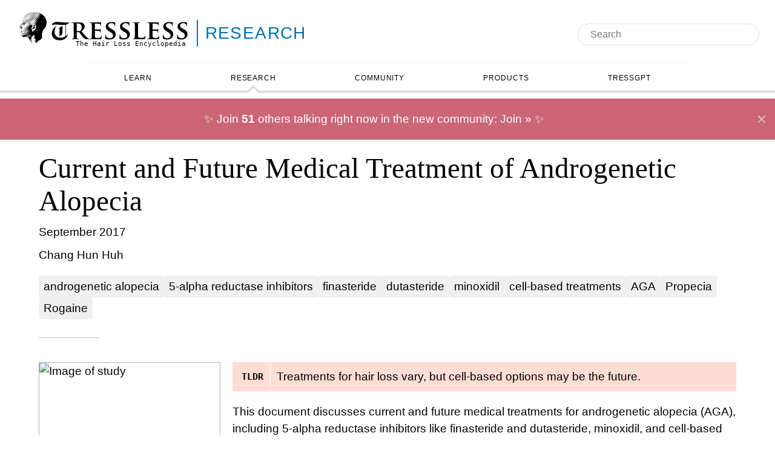

--- FILE ---
content_type: text/html
request_url: https://tressless.com/research/current-future-medical-treatment-of-aga-g5x3
body_size: 26698
content:
<!DOCTYPE html><html lang="en" class="astro-sckkx6r4"> <head><meta charset="UTF-8"><meta name="description" content="A study called &#34;Current and Future Medical Treatment of Androgenetic Alopecia&#34; found that Treatments for hair loss vary, but cell-based options may be the future."><meta name="viewport" content="width=device-width"><link rel="canonical" href="/research/current-future-medical-treatment-of-aga-g5x3"><link rel="icon" href="/favicon.ico" sizes="any"><link rel="icon" href="/favicon.svg" type="image/svg+xml"><link rel="apple-touch-icon" href="/apple-touch-icon.png"><link rel="manifest" href="/manifest.webmanifest"><link rel="canonical" href="https://tressless.com/research/current-future-medical-treatment-of-aga-g5x3"><title>Current and Future Medical Treatment of Androgenetic Alopecia - Tressless</title><style>div.astro-sz7xmlte{margin-top:30px;padding:20px 0}ul.astro-sz7xmlte{display:flex;flex-direction:row;flex-wrap:wrap;gap:1rem;list-style-type:none;padding:0;margin:0;align-items:center;justify-content:center}li.astro-sz7xmlte{list-style:none;display:flex;align-self:center;a{color:#000;text-decoration:none}}body{min-width:fit-content}main.astro-ivdev4kk{max-width:1400px;margin:0 auto;padding:0 5% 100px}@media (max-width: 1000px){main.astro-ivdev4kk{padding:0 2% 100px}}
:root{--color-tldr: #ffddd2;--color-link: #1a0dab}.section-logo.astro-tvrurpns{justify-content:center;color:inherit;text-decoration:none;margin-top:10px;margin-left:2%;margin-right:20px;min-width:350px;background-color:transparent;justify-content:flex-start}.section-logo.astro-tvrurpns a.astro-tvrurpns{color:inherit;text-decoration:none}.logo-container.astro-tvrurpns{font-size:28px;display:inline-flex;position:relative;align-items:center}.logo-container.astro-tvrurpns .svg.astro-tvrurpns,.logo-container.astro-tvrurpns img.astro-tvrurpns{height:2em;width:300px}.logo-container.astro-tvrurpns svg.astro-tvrurpns{display:none}.logo-container.astro-tvrurpns .logo.astro-tvrurpns{display:block;position:relative}.logo-container.astro-tvrurpns .logo-category.astro-tvrurpns{border-left:2px solid;border-color:inherit}.logo-container.astro-tvrurpns .tagline.astro-tvrurpns{font-size:.4em;margin:0;top:4em;padding-right:1em;position:absolute;right:0;font-family:ui-monospace,Cascadia Code,Source Code Pro,menlo,consolas,DejaVu Sans Mono,monospace}.logo-container.astro-tvrurpns .logo-subcategory.astro-tvrurpns{font-family:Avenir,Avenir Next LT Pro,montserrat,corbel,URW Gothic,source-sans-pro,sans-serif;letter-spacing:.05em;border-left:2px solid;border-color:inherit;font-weight:400;display:inline-block;line-height:1.6em;padding-left:12px;margin-left:6px;text-transform:uppercase;font-size:1em;margin-top:.45em}.logo-container.astro-tvrurpns .logo-subcategory.astro-tvrurpns:hover{text-decoration:underline!important}.logo.astro-tvrurpns{display:none}
</style>
<link rel="stylesheet" href="/_astro/_slug_.C0R9mA3N.css">
<style>#keywords.astro-dwkss4ja{margin-top:20px;display:flex;flex-wrap:wrap;gap:.5rem;&.showAll{.overload{display:inline}button{display:none}}}a.astro-dwkss4ja{background-color:#f0f0f0;padding:.25rem .5rem;border-radius:.25rem;&.overload{display:none}}button.astro-dwkss4ja{text-decoration:underline;background-color:transparent;border:none;cursor:pointer;color:gray;&:hover{text-decoration:none}}.adaptive-title.astro-hihtgx4t{display:inline-block}
.discuss.astro-x6qfpvpj{clear:left;display:inline-block;margin-top:20px;background:var(--color-link);color:#fff;padding:20px;font-size:1.2em;border-radius:10px;svg{display:inline;vertical-align:middle;margin-right:5px}}.container.astro-usp2t6lq{padding-top:20px;font-size:1.2em;clear:both;// &::after{// content: "";// display: table;// clear: both;//}}.content.astro-usp2t6lq{padding:0 20px}.meta.astro-usp2t6lq{font-size:.9em;font-style:italic}.topic.astro-usp2t6lq{margin-bottom:20px;&:last-child{margin-bottom:0}margin-left:20px;display:block;@media (max-width: 900px){margin-left:0}.title{// padding-bottom: 10px;font-size:1.1em;display:block}}.post.astro-usp2t6lq,.blurb.astro-usp2t6lq{margin-top:10px}.blurb.astro-usp2t6lq{margin-left:20px;@media (max-width: 900px){margin-left:0}}.post.astro-usp2t6lq{display:block;&:hover{text-decoration:none;.blurb,.avatar{&:hover{text-decoration:underline}}}}.avatar.astro-usp2t6lq{display:flex;align-items:center;gap:10px;color:#333;img{border-radius:50%;width:30px}}pre.astro-usp2t6lq{white-space:pre-wrap}.button.astro-2atxsurm{@media (max-width: 900px){margin:0 auto;text-align:center}}}{}main.astro-xazq6mwn{margin-top:20px}article.astro-xazq6mwn{flex:2 50%;font-size:1.2em}@media (max-width: 900px){article.astro-xazq6mwn{font-size:1em}}header.astro-xazq6mwn{margin-bottom:40px}header.astro-xazq6mwn:after{display:block;content:"";margin-top:10px;width:100px;padding-bottom:20px;border-bottom:1px solid rgba(0,0,0,.2)}.authors.astro-xazq6mwn{margin-top:10px;display:-webkit-box;-webkit-line-clamp:2;-webkit-box-orient:vertical;overflow:hidden}.date-and-journal.astro-xazq6mwn{margin-top:10px}.community-results.astro-xazq6mwn{flex:1 400px}.research-results.astro-xazq6mwn{flex:1 100%}@media (max-width: 900px){article.astro-xazq6mwn{flex:1 100%}}.explained.astro-xazq6mwn,.links.astro-xazq6mwn{margin-top:20px}.links.astro-xazq6mwn{display:inline-block;padding:0;margin:0}.links.astro-xazq6mwn li.astro-xazq6mwn{list-style:none;display:inline-block;margin-bottom:10px;vertical-align:bottom}.links.astro-xazq6mwn li.astro-xazq6mwn a.astro-xazq6mwn{background-color:#00000014;border-radius:10px;padding:10px;display:inline-flex;font-size:1.2em;font-weight:700;transition:background-color .3s}.links.astro-xazq6mwn li.astro-xazq6mwn a.astro-xazq6mwn:hover{background-color:#00000026}.image.astro-xazq6mwn{float:left;margin-right:20px;margin-bottom:20px;min-height:400px}.image.astro-xazq6mwn img.astro-xazq6mwn{border:1px solid rgba(0,0,0,.3)}@media (max-width: 900px){.image.astro-xazq6mwn{float:none;margin:0 auto 10px;display:flex;justify-content:center}}.cited-studies.astro-xazq6mwn{clear:left}.help-needed.astro-xazq6mwn{margin-bottom:50px}.help-needed.astro-xazq6mwn h2.astro-xazq6mwn{margin-bottom:20px}.help-needed.astro-xazq6mwn a.astro-xazq6mwn{color:#00f}
.stars.astro-tmd6rnhz{// opacity: .4;text-align:left;font-style:normal;display:inline-block;position:relative;unicode-bidi:bidi-override}.default.astro-tmd6rnhz{display:block;color:gray}.value.astro-tmd6rnhz{white-space:nowrap;position:absolute;top:0;left:0;width:0;color:#000;// color: #009E73;overflow:hidden;height:100%}:root{--color-tldr: #ffddd2;--color-link: #1a0dab}.tldr.astro-vzsmrhpx{background-color:var(--color-tldr);padding:5px;display:flex}.single.astro-vzsmrhpx .tldr.astro-vzsmrhpx{margin-bottom:20px}.tldr-title.astro-vzsmrhpx{font-family:ui-monospace,Cascadia Code,Source Code Pro,menlo,consolas,DejaVu Sans Mono,monospace;font-size:.8em;font-weight:700;border-right:2px solid rgba(255,255,255,.75);margin:-7px 5px -7px 0;padding:7px 10px;display:flex;justify-content:center;align-items:center}.tldr-text.astro-vzsmrhpx{padding:5px;display:flex;align-items:center}.tldr-text.astro-vzsmrhpx a.astro-vzsmrhpx{color:inherit!important}
</style>
<link rel="stylesheet" href="/_astro/_slug_.BpkRsl-i.css">
<link rel="stylesheet" href="/_astro/_path_.kwiLQDkd.css">
<style>.flair.astro-xves5bn6{background:#f5f5f5;display:inline-block;padding:0 5px;border:1px solid #ddd}
img.astro-tjcsvuoi.size-medium{width:300px;min-height:300px;max-height:450px}img.astro-tjcsvuoi.size-small{width:100px;min-height:100px;max-height:150px}
</style><script type="module" src="/_astro/hoisted.P3GC-_7N.js"></script>
<script type="module" src="/_astro/page.D0Zdqonr.js"></script><script data-cfasync="false" nonce="6b0cff0a-acaa-4b4a-bd07-67045aa707e2">try{(function(w,d){!function(j,k,l,m){if(j.zaraz)console.error("zaraz is loaded twice");else{j[l]=j[l]||{};j[l].executed=[];j.zaraz={deferred:[],listeners:[]};j.zaraz._v="5874";j.zaraz._n="6b0cff0a-acaa-4b4a-bd07-67045aa707e2";j.zaraz.q=[];j.zaraz._f=function(n){return async function(){var o=Array.prototype.slice.call(arguments);j.zaraz.q.push({m:n,a:o})}};for(const p of["track","set","debug"])j.zaraz[p]=j.zaraz._f(p);j.zaraz.init=()=>{var q=k.getElementsByTagName(m)[0],r=k.createElement(m),s=k.getElementsByTagName("title")[0];s&&(j[l].t=k.getElementsByTagName("title")[0].text);j[l].x=Math.random();j[l].w=j.screen.width;j[l].h=j.screen.height;j[l].j=j.innerHeight;j[l].e=j.innerWidth;j[l].l=j.location.href;j[l].r=k.referrer;j[l].k=j.screen.colorDepth;j[l].n=k.characterSet;j[l].o=(new Date).getTimezoneOffset();if(j.dataLayer)for(const t of Object.entries(Object.entries(dataLayer).reduce((u,v)=>({...u[1],...v[1]}),{})))zaraz.set(t[0],t[1],{scope:"page"});j[l].q=[];for(;j.zaraz.q.length;){const w=j.zaraz.q.shift();j[l].q.push(w)}r.defer=!0;for(const x of[localStorage,sessionStorage])Object.keys(x||{}).filter(z=>z.startsWith("_zaraz_")).forEach(y=>{try{j[l]["z_"+y.slice(7)]=JSON.parse(x.getItem(y))}catch{j[l]["z_"+y.slice(7)]=x.getItem(y)}});r.referrerPolicy="origin";r.src="/cdn-cgi/zaraz/s.js?z="+btoa(encodeURIComponent(JSON.stringify(j[l])));q.parentNode.insertBefore(r,q)};["complete","interactive"].includes(k.readyState)?zaraz.init():j.addEventListener("DOMContentLoaded",zaraz.init)}}(w,d,"zarazData","script");window.zaraz._p=async d$=>new Promise(ea=>{if(d$){d$.e&&d$.e.forEach(eb=>{try{const ec=d.querySelector("script[nonce]"),ed=ec?.nonce||ec?.getAttribute("nonce"),ee=d.createElement("script");ed&&(ee.nonce=ed);ee.innerHTML=eb;ee.onload=()=>{d.head.removeChild(ee)};d.head.appendChild(ee)}catch(ef){console.error(`Error executing script: ${eb}\n`,ef)}});Promise.allSettled((d$.f||[]).map(eg=>fetch(eg[0],eg[1])))}ea()});zaraz._p({"e":["(function(w,d){})(window,document)"]});})(window,document)}catch(e){throw fetch("/cdn-cgi/zaraz/t"),e;};</script></head> <body class="is-category-research astro-xazq6mwn page-research astro-sckkx6r4"> <header class="astro-3ef6ksr2"> <div class="logoAndSearch astro-3ef6ksr2"> <div class="logoContainer astro-3ef6ksr2"> <div class="section-logo is-category-research astro-tvrurpns"> <div class="logo-container astro-tvrurpns">  <a href="/" class="logo astro-tvrurpns"> <!-- <img src={imageSrc.src} alt="Tressless: The Hair Loss Encyclopedia" /> --> <div class="svg astro-tvrurpns"> <svg
    xmlns="http://www.w3.org/2000/svg"
    fill="currentColor"
    viewBox="0 0 750 148"
    version="1.2"
    preserveAspectRatio="xMaxYMid meet"
><path fill-rule="evenodd" d="M88.1 0q.5 0 .8.3.3.6.8 1 .8.8.8.9 1.1 1.2 2.3 2.9.9 1.2 1.4 2.2 1.9 3.8 3.9 7.6.2.5.4.7.9.9 1.5 2 .6.9 1.4 1.6.3.3 1.9 2 1.7 2 3.6 3.5.6.6 1.5 1 1.3.6 2.1 1.8.6.8 1.1 1.3v.1h.1q.2.1.2-.2 0-.1-.1-.2-.6-1.5-1.5-2.8l-.8-1q-.5-.3-.9-1.1-.4-.9-1-1.7-1.7-2-2.9-4.2-.5-.9-1.1-1.5-1-1.2-1.8-2.6-.4-.8-.9-1.6-.1-.3-.5-.6-.3-.3-.6-.7-1.3-2.1-2.2-3.8-.3-.6-.6-1-.6-.9-.7-1.1-.7-1.3-1.5-2.4-.6-.8-.9-1.6-.1-.2-.1-.3.1-.2.1-.3h.4q.1.1.3.1.4.2.9.4.4.3.6.9.1.2.3.5.1.2.3.5 2.1 2.6 2.4 3.3.3.5.5 1.3.1.7.8 1.8.7 1.2 1.1 2.5.3.8.9 1.5.8.8 1.2 1.3.8.7 1.3 1.6.8 1.2 1.7 2.2.4.3.9.7.8.4 1.5 1 .4.2 1 .3.4 0 .7.4.3.5.7.9 1.4 1.5 3.1 2.6.4.3.6 0v-.1q0-.1-.1-.1-.7-1.2-1.7-2.4-1-1.4-2-2.7-.9-1.3-1.7-2.6-.5-.7-.9-1.5-.2-.4-.5-.7-.6-.6-1.1-1.3-.1-.3-.4-.5-.1-.1-.2-.3l-1.6-2.6q-.4-.9-1.1-1.6l-1.2-2q-1-1.4-1.4-2.2-.5-1.1-.9-1.5-.3-.3-.5-.7 0-.3.2-.5h.9q.8.8 1.4 1.8.9.9 1.7 1.8.5.5.6.8.4 1.4.7 1.9.2.5.2 1 0 .6.5 1l.3.4q.4.4.5 1 .1.4.4.7.8.8 1.3 1.9.2.4 1 .9h.1q.4 0 .8.3l2 1.6q.3.3.6.4 1.9.7 3.4 1.9l.6.4q0 .1.2.1.2.1.2.2.4.9 1 1.7.1 0 .2.1.1 0 .1-.2v-.1h-.1q-.8-.9-1.3-2-.4-.7-.9-1.3l-.9-1.1q-1.1-1.3-1.8-2.8-1.4-2-1.9-2.6-.7-.8-1-1.3-1.2-2.4-2.9-4.5-1.1-1.4-1.8-2.9-.3-.6.4-.5.9.1 1.5.8.3.4.5.7.4.8 1.2 1.1.3.2.4.3.2.2.3.5.7 1.3 1.6 2.6.4.8.9 1.5.5.8 1.3 1.1.3 0 .6.1.3 0 .5.3.6.6 1.2 1 .5.3 1.2.3h.9q-.1-.3-.3-.5-.4-.8-1.4-2.1-1.7-2.2-3-4.7-.3-.4-.6-.7-.2-.2-.4-.5-.1-.2 0-.4.3 0 .4.2V3h.1q.2.1.5.3.2.2.4.1.4.2.8.3l.8.1q1.3.4 1.9 1.7.5 1 1.4 1.8l.7.7.8.6q.5.3 1 .5.3.2.5.2.3-.1.3-.5.1-.4-.2-.7-.4-.4-.6-.9-.3-.3-.5-.6 0-.2-.1-.2-.3-.1-.4-.3-.1-.2.1-.3 1 .5 3 1.9 1.4 1 2.9 1.9.5.4.8.8.5.6 1.1 1.1.3.2 1.3.9 1.2.8 2 1.8.8 1.1 1.6 1.8l.8.7q1 .9 1.7 2.1 2.1 2.4 3.4 5.2.7 1.3.8 1.6.9 1.6 1.3 3.5l.3.6.3.6q.6 1.1 1 2.6.4 1.6.4 1.7 0 .8.3 1.4.2.6.1 1.2l.2 1.6q-.1.4.1.9 0 .5.2 1.1 0 .3.2.6.1.1.1.3l-.1 1v.1h.1q.1.3.1.7l-.2 2q0 .1-.1.1-.2-.1-.2.1l-.1.2q-.1.1-.1.2-.1 1.2-.1 2.4 0 1.3-.3 2.6-.1.4-.1.8l-.1.6q-.2 1-.6 2v.8q0 .4-.1.8-.7 2.4-1.9 4.6-.5.8-.9 1.6-.5 1.2-1.2 2.3-.4.6-1.2 1.5-1.1 1.2-2.1 2.6-.3.3-.7.6-.6.5-.9 1.2-1.4 2.4-2.9 4.4-.5.6-.7 1.4l-.1.6q-.4 1.2-1.1 2.1-1.6 2.3-2.4 5l-.2.6q-.2.3-.2.6-.3 1.3-.3 2.8 0 .7-.3 1.6-.3.9-.3 1.9-.1 3.7 0 7.4 0 1.1.3 1.9.3.6.3 1.1v2.2l.1.1.1.1q.8.6.3 1.6-.6 1.3-1.7 2.3-.6.6-.7.6-1.1 1.2-1.9 2.3-.5.6-.8 1-.7.9-.8 1.1l-2 2.8q-.2.3-.3 0-.5-.7-1.2-1.3-.3-.4-.6-.1-.2 1.2-.7 2.3-1 2-1 2.1-.3.4-.7.2-.3-.2-.6-.8l-.8-1.6q-.4-.4-1-.3-.8.2-1 .8 0 .3.1 1.1.2 1.3.1 2.6.1.9-.8.8-.7-.1-.9-.7-.2-.6-.7-1.3-.3-.3-.6-.7-.2-.4-.3-.5-.2-.2-.5-.3h-.2q-.1.7.1 1.2l.1.2q.4 1.3-.1 2.5-.4 1.1-.3 2.3 0 .7-.6.6h-.3q0-.2-.2-.3-.6-.8-.7-1.7 0-.2-.1-.4-.2-.2-.4 0-.3.4-.3.9 0 .9.1 1.7 0 .9-.1 1.5-.2 1.2-.8 2.4h-.1q-1-.1-1.4-1-.5-1.2-1.1-2.3-1.4-1.8-2.6-3.6-.6-1.2-1.5-2.2-1-1.3-1.9-2.7-.5-.6-.8-1.4-.1-.5.3-.2.5.3 1.1.6.7.4 1.2 1.2.1.1.5.4.3.3.5.2.4 0 .5-.4.2-.3.5-.3.2 0 .4.2.2.3.3.6.2 1 1.2 1.2.8.3 1.3.5.3.3.5 0t0-.6q-.6-1-1.7-2.1-.3-.4-.6-1-1.2-2.3-2.3-3.8-1-1.2-1.5-2.1-.9-1.5-1.9-3-.2-.3-.6-.6-.6-.6-1-1.4-.6-1.2-1-2.1-.1-.3.1-.5.5-.1.9.1h.1v.1q.4.6.8 1 .1.1.2 0l.1-.1q.4.1.4-.3.3-.4.8-.6l.8.1q.6.2 1.1.7l.6.7v.1l.2.2q.2.3.5.3h.1v-.1q0-.1-.1-.2 0-.2-.2-.4-2.3-3.6-4.4-7.2-1-1.5-1.8-3.2-.3-.5-.7-1.1 0-.2-.2-.3-.3-.4-.5 0t-.2 1.1q.1 1.1.1 2.2 0 .4-.1.8l-.3.5q-.3.6 0 1.2.4.7.3 1.4-.1.2 0 .4-.2.1-.3.3h-.4q-.4-.6-.7-1.3-.4-1.3-1.2-2.3-.2-.3-.6-.2-.3.2-.2.6-.1 1.8-.2 3.5.2 1.2.1 2.4l-.2.9v.1h-.1q-.1 0-.3-.1-.3-.5-.6-1.1-.6-1.1-1.2-2.4-.1-.3-.2-.5-.2-.3-.5-.4-.3 0-.7.2-.1.3 0 .5.5 1.5.2 3.1-.2.9.2 2 .3.8.4 2-.1 1 .3 1.8 0 .5.3.8v.1q.1.2.2.3.3.4.3.9-.2.2-.4 0 0-.4-.3-.4l-.2-.4q0-.5-.4-.7-.7-1.5-1.5-2.8-.5-.5-.9-1.1-.3-.6-.6-1.1l-.6-1q-.3-.5-.5-1.1-.9-1.4-1.8-2.9-.5-.8-.7-1.6-.1-.5-.4-.8-.4-.6-.5-.7-.6-1.2-1.3-2.4-.6-.7-.8-1.6-.4-1.6-1.6-2.7-.4-.3-.6-.7l-.2-.7q.1 0 .2-.1v-.3q.2-.4 0-.7-1.1-1.5-1.5-2.3-2.4-4.7-2.4-4.8-1-1.4-1.8-3.2-.4-.9-1.2-2.3-.8-1.3-1.6-2.7-.7-1.3-1.5-2.6-1.5-2.3-2.9-4.6-.6-.8-1.2-1.4-.3-.2-.4-.5-.2-.5-.4-.9 0-.3-.2-.5-.1-.2 0-.3.3 0 .5.3.1.5.4.8.2.2.5.2.2.2.7.4.9.4 1.5 1.2l.3.4q1 1.3 2.6 1.9.3.1.5.3.2.2.4.5 1.2 2.2 2.6 4.3.4.6 1.1 1.2.4.5.8 1.1.8 1.7 1.4 3.3.4.8 1 1.5 1.9 2.3 3.1 4.5.5.9 1.4 1.4.2.2.5.1h.1q0-.1-.1-.2Q74 82 74 81.9q-.7-1.4-1.3-2.7-1.1-2-2.3-3.9-.5-1.8-1.6-3.2-.4-.4-.6-.9l-.3-.5q-1.2-2.2-2.5-4.3-.5-.7-.9-1.5-1.1-2.2-2.9-4.2-.6-.6-.8-1.6.1 0 .1-.1v-.1q-.2-.1 0-.3.1-.3.5 0 .1.1.3 0 .8.7 1.7 1.4 1 .8 1.7 1.9.6.6 1.4 1.1 1.8 1.2 3.3 2.7l.1.2q.1.1.2.1t.1.1q.3.1.3-.2 0-.1-.1-.3-.3-1.3-.9-2.2-.9-1.2-1.5-2.5-.3-.7-.8-1.2-.7-.8-.8-.9-.5-.7-.9-1.4-.8-.9-1.2-1.9 0-.6.6-.6.1 0 .2.1 1 .9 2.1 2.3.9 1.1 2.4 1.7.8.3 1.1.4.9.5 1.7 1.2.5.4.9 0h.1v-.1q0-.5-.3-.9-.8-1.1-1.4-2.2-.4-.6-.5-.7-.6-.5-1.1-1.4-.6-.9-2.3-3.5-.6-.6-1.1-1.2 0-.4-.4-.6-.7-1.4-1.5-2.7-.2-.3-.7-.9-.8-.9-1.4-2.1-.4-.6-1.1-1.5-1.6-2.2-2.7-4.4-.5-.9-1.2-1.6-.9-1.3-1.9-2.5-.7-1.5-1.5-2.8-.5-1.2-1.3-2.2-.7-.9-.8-1.1-.5-.9-.8-1.8.1-.2-.1-.4-.3-.3-.7-.4 0-.1-.1-.1-.3-.5-.2-1.1l.3-.2q.6 0 .8.5.2.3.2.5.2.8.5 1.5.2.3.4.5.8 1 1.3 2.1.2.7.6 1.3.2.6.7 1.2 1.1 1.4 1.2 1.5.6.5 1.1 1.3.5.7 1.2 1.3 1.2 1 2 2.2 1.2 1.9 2.2 3.9.3.7.6 1.3.8 1.3 1.4 2.8.8 1.7 1.8 3.3.5 1.1 1.6 1.6.3.2.7.4.6.3.8 1.1.2.4.5.7.2.2.8.4.7.3 1.2.9.5.4 1.2.6.7.2 1.4.6.4.3.7.6.3.4.5.7.3.3.5.6.6.5.9.1.2-.2 0-.4v-.2q0-.1-.1-.1-1.3-2-2.7-4-1-1.4-1.9-2.9-.8-1.5-2-2.7-.6-.8-.7-1.2-.5-.9-1-1.5-1.4-1.7-2.3-3.4-.6-1.1-1.3-1.9-1.5-2-2.8-4.4-.4-.6-.9-1.2t-.8-1L59.1 30q-.4-.8-.9-1.5l-.4-.8q-.1-.4-.4-.8-.1-.3-.5-.8-1.1-1.3-1.7-2.6-.3-.9-.9-1.5-.3-.4-.5-.7-.6-1.3-.9-2.7l.1-1q.2 0 .3.1.1.2.3.3.8 1.8 1.8 3.6.3 1.2 1 2.2.8 1.2 1.3 2.6-.1.3.2.4.5 1 1.3 1.9.8 1.5 2 2.8 1.4 1.2 2.7 2.6.8 1.3 1.8 2.5 1.3 1.6 2 3.1t1.7 3q.5.7.9 1.6.4.7 1.5 1.8 1.4 1.4 2.5 2.8.5.9 1.2 1.5 2.1 2.2 4.3 4.2.3.3 1.8.9.4.4.7 0v-.1q-.1-.3-.3-.4-1.9-2.8-2.4-3.5-1.5-1.9-2.2-3.2-.7-1.2-1.3-2.1l-.8-1q-.8-1.1-1.3-2-.8-1.2-1.5-2.1-1.9-3-4-5.8-1-1.7-2.1-3.4l-1.3-1.8q-.9-1.1-1.5-2.3-.1-.5.4-.6-.2-.1.1-.1.3.3.5.6l.3.4q.6.9 1.3 2.1.4.7 1.2.9.3.1.5.3.2.2.4.5l.3.5q1.2 1.7 2.5 3.3.5.6.9 1.3.1.5.4.9l.8 1.2q.4.5.8 1.3.5.9.9 1.6.6.7.9 1.6.5.6 1 1 .3.2.4.5.6 1.3 1.4 2.4.9 1.2 1 1.4 1.6 2.3 2 2.8.7.8 1.5 1 .7.2 1.1.5.5.3.8.9.2.5.3.9.1.2.1 1 .2 1.4 1.2 2.5t.6 2.6q0 .2-.2.3-.2.2-.5.1-.5-.1-.7-.2-.5-.3-1-.2 0 .1-.1.1l-.1.1v.1q-.4 1.7-1 3.4-.1.5-.2.6-.3.1-.5 0-.4-.3-1-.4-.7-.1-.7.5v1.4q0 .8.2 1.5.2.6.7 1.3.5.6 1 1.1.7 1.2 1.3 2.4.4.5.8.9.2.2 0 .4-.3.6-.4 1.1v1.2q0 .6.1 1.2 0 .5-.1.9t0 .6q.2.4.5.7.1 0 .7.5 1 .8 2.2.5.4-.1.7-.5.6-.9.2-2l-.3-.8q.3-.4.7-.6.7-.7 1.6-1.1.6-.1.3.5v.9h.1q.6-.1.9-.4l1.5-1 .2-.1.1-.1q.2 0 .2-.2.8-.3 1.7-.5.7-.1.8-.3.4-.3.7 0l.2.5q.7 1 .8 1.2.1.3.5.6.2.3.6 1 .1.4.3.8.2.3.7.2.2 0 .1-.1l-.7-.9q-.2-.3-.3-.5-.8-2-1.9-3.7-.5-.7-.8-1.5-.4-.5 0-.9l1.4-1.6q.4-.5 1-.8.6-.2 1 .4.4.3.6.8l.1.3q1.5 3.3 1.9 4.4.6 1.6 1.4 2.6.4.7.9 1.3l.5.7q.7.7 1.1 1.7 0 .1 1.2 1.8.1.4.4.6.2.4.3 0 .1-.2-.2-.4l-.1-.1q-.7-1.2-1.4-2.8-.2-.5-.6-1.1-.2-.4-.6-1.1-1.2-1.9-2.2-3.9-.1-.1-.5-1-.3-.7-.7-1.3-.5-.6-.8-1.3l-.3-.8q-.4-.8-.7-1.6-.2-.3-.6-.7-.3-.4-.2-.9.1-1.4.6-2.8.3-.3.4-.8.6-1.1 1.9-1.2.1 0 .1-.1v-.1q-.1-.3-.3-.6l-.3-.3q-1.3-1.7-1.8-3.7l-.8-2.8q-.1-.4-.3-.7-.3-.4-.4-.5-.2-.3-.3-.8-.3-.9-.7-1.8v-.9q.1-.4-.3-.5-.6-.1-1.3-.1-.4 0-.7-.2-1.1-1-1.7-2.4-.1-.4-.6-1l-.6-1q-.8-1.2-1.8-2.2-.6-1.2-1.4-2.3-.1-.4.1-.4h.1v.1h.2q1.3 1.6 3.1 2.5.6.3.9.9.7 1.5 1.8 2.7.4.5.9.8.5.3 1.1.5.7.4 1 .7.5.4 1 .9t1.3.8q.2.1.5 0l.1-.1-.8-1.4q-1.9-2.7-3.3-5.3-.5-.8-1-1.4-1.8-2.1-2.9-4.6-.6-.6-1.2-1.4 0-.1.1-.1.9.5 1.9 1.2.5.4 1.2.4h.1v.1h.1q.4.5.4 1.1-.1.6.3 1 .6.7 1.4 1.1.9.7 1.8 1.2.9.6 1.6 1.5.4.7 1.5 1 .4.1 1 .7.1.2.4.2h.1q0-.2-.1-.4-.8-1.7-1.9-3.2-.3-.4-1-1.5-.5-.8-.8-1.3l-.3-.4q-1.2-1.6-2.3-3.5-.3-.6-.7-1.1 0-.1-.8-1.1-.4-.5-.7-1l-.5-.8q-1.1-1.7-2.3-3.2-.4-.8-.8-1.5-1.6-2.2-1.8-2.4-1.3-1.9-2.4-3.8-.4-.7-1-1.3-.3-.3-.6-.8-.5-1.1-1.2-2.2-1.1-1.6-1.1-1.7-1.6-2.5-1.7-2.8-.3-.6-.6-1.1l-.6-1q-1.4-2.4-1.6-2.6-.7-.9-1-2-.1-.6-.6-1.1-.2-.3-.3-.5-.2-.2-.3-.4-.2-.4.1-.8.2-.4.5-.2.2 0 .4.3.7 1 1.2 2.1 1.1 1.7 2.1 3.5.8 1.2.9 2.5 0 .1.1.2 1.1 1.6 2.5 3.1.5.6.8 1.3.2.3.9 1.1 1 1.3 1.9 2.6.5.7 1.1 1.3.3.3.5.7 1.1 2 2.2 3.8.3.4 1 1.4 1.1 1.4 1.7 3.2.3.9 1.2 1.4 1.1.5 1.4 1.4.3.8.7 1.2.8.5 1.4 1.1 1 .8 1.9 1.6l1.5 1.5q.8.7 1.5 1.4.8.8 1.7 1.4.3.3.5 0v-.1q0-.2-.2-.3-1.3-2.1-2.5-3.5-.7-.9-1-1.4-1.3-2.3-2.8-4.4-.6-.7-1-1.4-.4-.8-.9-1.5-.1-.2-1.1-1.4-.5-.7-1-1.5-.9-1.5-1-1.6-2.8-4.1-2.9-4.3-.9-1.4-1.9-2.8-.7-1.1-1.5-2.3-1.2-2.1-2.5-4.1-.8-1.6-1.8-3.1-.3-.5-1-1.7l-.6-1q-.8-1.1-1.1-2.5 0-.2.2-.2h.1q.1.2.4.3 0 .2.3.4.5.3.9 1 1.2 1.9 2.4 3.7.5 1.2 1.3 2.2 1.5 1.9 3 4.5.3.6 1 1.4.7 1 1 1.4 1 1.5 1.7 3 .9 1 1.7 2.1l.6 1q.2.5.5 1.1l1.2 1.8q.7.7 1.4 1 .8.5 1.1 1.3.3.8 1.1 1.3.2.1.6.1.7.2.9.9.3 1.5 1.7 1.8.5.1.8.4.4.8 1.1 1.3l.9.5q.3.3.4.8.2.5.3.7.5.9 1.5 1.6h.1q.1-.3 0-.6 0-.3-.3-.6-.3-.4-.6-.7l-1.2-1.5q-.3-.4-.6-.9-.2-.3-.4-.7-.4-.5-.5-.7-.4-.6-.7-1.2-.4-.8-1.1-1.4-1.2-2-2.5-3.6-.9-1.2-1.6-2.4-.9-1.8-2.3-3.4-.5-.6-.9-1.3l-.4-.7q-.9-1.6-2.1-3-.5-.7-.9-1.4l-1.8-3q-1.5-2.7-3.2-5.3Q88.6 2 88.1.5L88 .1zM118 12.5h.2q.6 0 1.1-.2h.2v.1q0 .6-.3.9-.1.1-.3.1-.2 0-.4-.1-.1-.1-.3-.2-.2-.2-.2-.5v-.1zm-17.7 6.1v.1h.1q.1.1.1.3-.3.1-.5-.1-.4-.4-.4-.7V18q.1 0 .1.1.2.2.4.2h.1v.1l.1.2zm21.2 15.5h.1v.1l.3.5q.6 1.1 1.3 2.1.3.8.7 1.3.4.7.7 1.1h.1v.1q.7.9 1 1.7.2.6.1 1.3l-.1.1q-.1-.1-.2-.3-.2-.6-.5-1.2-.4-1.3-1.3-2.4-.5-.9-1-1.7-.3-.4-1.4-2.3-.2-.4.2-.4zm-5.8.4q0-.1.1-.1.2-.1.2.2.1.1.2.3.5.9 1.1 1.7.3.1.4.5 1.3 2.1 2.2 4.4.2.4.6.5.2.1.5.5.3.5.3 1.1l.1.5.3.5q.3 1 1 1.6.3.3.4.6.4 1 .9 1.7.7 1.1 1 1.6.5.8.6 1.7.4.7.7 1.5.2.4.7.8.3.3 0 .6-.4.2-.7-.3-.4-.5-.5-.8-.3-.6-.4-1.2-.3-1-.8-2l-.4-.4-.4-.4q-.2-.3-.4-.9-.5-1.2-.6-1.6-.2-.4-.6-.8-.7-.8-1-1.9-.2-.5-.7-1.1-.4-.4-.6-.9l-.8-1.9q-.2-.2-.2-.5-.5-.9-.9-1.7-.6-1.2-1.5-2.2-.3-.4-.6-.9l-.1-.3q-.1-.2-.1-.4zm-.9 8.3q-.1-.4.3-.3h.1v.1q.3.4.5.9v.1q0 .2.1.3l.1.1q.3 1 .8 1.6.7.6.9 1.3l1 2.2q.6.7 1 1.6l.2.5q1.1 2.4 2.3 4.6.5.5.8 1.1.1.2.3 1.1.2.6.5 1.2t.9.9q.5.3-.1.5t-.9-.3q-.3-.4-.4-.9-.8-1.2-1.4-2.5-.7-1.6-.8-1.7-.4-.8-.9-1.6-.3-.8-.5-1.7-.9-1.5-1.7-3 0-.1-.4-1.1-.3-.6-.7-1.2-.3-.4-.5-.8-.2-.1-.2-.3l-.1-.1-.9-1.9q-.2-.3-.3-.7zm13.4 3.3.3.3q.3.4.4.8l-.1.1q-.5.1-.6-.3l-.2-.4-.2-.6q-.5-.5-.7-1.1v-.1q.2-.1.3.1.4.3.5.8.1.2.3.4zm-15.6 2.2q0-.1.1-.1h.1v.1q.3.3.2.6h-.1q-.1-.2-.2-.2-.2-.2-.1-.4zm.9 2q0-.3.2-.1.3.5.5 1.6.1.1.3.4 1.1 1.3 1.6 2.9.2.5.6 1 .3.3.6 1l.6 1.4q.4.9.7 1.4.5 1.1 1.1 2.3.2.5.6.9l.5.5.2.2q.2.1 0 .3-.3.2-.5-.1-.1 0-.5-.8-.3-.3-.5-.7-.7-.9-1.3-1.9-.6-.7-1-1.6-.4-.5-.7-1-.3-1.2-.7-2.4-1-1.8-1.7-3.7-.5-1.1-.6-1.6zm-3 5.1q1.4 1.4 2 3.2.5.9.9 1.9.2.1.2.2v.3q.3.9.7 1.9.7 1.1 1.5 2.2.8 1.3 1.5 2.7.2.3.2.7.3.6.8 1.5l1.2 1.8q.3.4.3.8-.1.5-.5.1-.8-.8-1.4-1.9-.2-.1-.2-.4l-.1-.5-.3-.9q-.3-.6-.7-1.3-.2-.3-.4-.7-.2-.5-.4-.9-.1-.1-.7-.8-.8-.9-1-2.2-.1 0-.1-.1-.2-1.1-.7-2.1-.3-.3-.4-.7-.4-1-1-1.9-.4-.6-.6-1.2-.2-.5-.9-1.6-.3-.4.1-.1zm-5.6 10.9h.1q.5-.1.4.4 0 .7.3 1l.7 1q.4.5.6 1.1.1.3.4.7.9 1.1 1.2 2.4.2.6.8 1.6.6.7 1 1.6.9 1.6 1.8 3.3l.8 1.6q.1.3.1.5-.1.3-.2 0-.8-1.7-2.1-3.1-1.7-2-2.7-4.4-.7-1.4-.8-1.7l-.8-1.6q-.5-1-.9-2.1-.1-.2-.1-.5-.1-.9-.6-1.8zm5.7.4v-.1h.2v.1q.1.2.3.3l.3.4q1 1 1.3 2.7.1.4.5.9l.5.7q1.5 2.4 2.6 5 0 .1.1.3.1.3.3.4.1.1.2.3.2.5-.2.4h-.1V78q-.3-.3-.4-.7-.5-.9-.7-1-.7-.7-1.2-1.6-.3-.6-.8-1.2-.7-1-1.3-2.9l-.5-.8q-.5-.6-.8-1.3-.2-.2-.1-.4h-.1l-.1-.5q-.1-.5 0-.9zm-33.3.8v-.1q.4-.1.5 0 .5.4.6 1 .4 1.5 1.3 3 1.7 2.7 3 5.5.4.7.8 1.3.3.4.5.8.1.2.1.3-.1.2-.4 0-.1 0-.3-.2-.5-.7-1.2-1.8-.4-.7-1.2-1.3-.7-.7-1.6-1.9-.1-.3-.4-1-.4-1.1-1.2-2.1-.3-.6-.4-1.3zm.2 11.5q-.2-.4-.6-1-.1-.2-.7-.8-1-1.2-1.6-2.6-.4-1.1-.9-2.1-.2-.9-.4-1.4-.2-.4-.1-.7h.1v-.1q.3 0 .5.2.2.4.4.9.4.5.7 1.1l.5 1q.6 1.1 1.2 2.1.8 1.1 1.2 2.3.6 1.2 1.1 2.5h.2q.1.4.4.7.2.2-.1.3-.5 0-.6-.4-.8-.8-1.3-2zm17.8-.1v.2l-.1.1q-.1 0-.1.1h-.2l-.1-.1v-.3h.1l.1-.1h.2q.1 0 .1.1zm6.7 3.7q-.2-.3-.1-.6 0-.2.1-.3.2-.1.4 0v.1q.1.2.3.4.5.2.4.5 0 .1-.1.1-.3.1-.5-.1-.4.1-.5-.1zM82.3 86h.1v.1q.1.1 0 .3h-.1q-.3 0 0-.3V86zm11.8 5.2q-.1-.3-.7-1.8-.5-.6-.7-1.4-.2-.8 0-1.5.2-.3.4-.4.4 0 .6.3.2.3.3.6.2 1.7 1.3 3.2.4.5.6.9.4.7.8 1.2.2.3.3.5.1.1.1.3v.1q-.3.1-.6-.1l-.7-.4q-1.2-.4-1.7-1.5zm10.8-3.9h-.1l.1-.1h.1q.5.3.8.9.4.5.7 1.1.1.1.1.3.2.3-.1.3-.3 0-.4-.2l-.6-1.1zm-15.6 1.3q-.2 0-.2-.2v-.1q.1 0 .2.1.2.2 0 .2zm-5.6.5q.1 0 .2.2.4.6.6 1.2.1.3.6 1.2.3.3.4.7l.3.5q.2.2.1.5-.1.2-.3 0-.7-.9-1.2-1.7-.6-.7-1-1.5l-.4-.5q-.2-.8.7-.6zm-5.9.1h.1v-.1.1q.7.8 1 1.8.7 1.3 1.6 2.6.2.3.4.7.4 1.1 1 2.1l.2.6q.2.2 0 .4h-.2q-.2-.1-.4-.3l-.4-.6q-.5-.3-.9-.6-.7-.8-1-1.8-.7-2-1.2-4-.4-.5-.2-.9zm17 17.1h-.1v-.1q0-.1.1-.3h.1q.3.1-.1.4zM72.9 2.3q-.3 0-.5.1h-.1q.2-.3.6-.1zm0 0q.8.3 1.1 1.1.8 1 1.4 2.2L77 8.4q.7 1.9 1.7 3.7.4.7 1 1.5 1.6 2.1 3.1 4.2.5.8 1.1 1.2.4.3.6.7.6 1 1.3 2 .7.7 1.2 1.5t.9 1.5q.6.8.9 1.6.8 1.3 1.6 2.7.4.8.6 1.7.3.9.5 1.7 0 .4.4.7v.1q.1 0 .1.1l.1.5q-.1.1-.2.1-.7-.6-1.1-1.5-.2-.5-.6-.9-.7-.6-1.1-1.5-.3-.7-1.9-3-1.3-2-2.2-3.4-.7-1.2-1.4-2.1-1.9-2.7-3.7-5.6-.5-.7-.8-1.5l-1.4-2.2q-.6-1.1-1.2-2.1-.8-1.2-1.2-2.1-1-1.8-2-3.7-.4-.8-1-1.4 0-.3.1-.5.2-.1.5-.1zm-.6.1h.1q-.1.2-.1.5-.2-.2 0-.5zm41 .1q.5.4 1.1.7-.2.1-.4 0-.3-.2-.5-.3-.1 0-.1-.1-.1-.2-.3-.2 0-.2.2-.1zM67.7 3.8q1.2 1.1 2 2.1.3.3.6 1 .3.4.6.9.6.9 1 1.9.2.8.6 1.3l.3.7q.6 1.1 1 2.2.4.8.9 1.5.9 1.2 1.5 2.5.8 1.1 1.5 2.1.7.6 1.2 1.3.3.6 1.2 1.7 1.7 2 3.5 3.8.4.4.5.8.1.5.4.9.8 1.5 1.7 3.1.9 1.4 1.3 3.1.2.8.7 1.6l.4.6v.3q0 .2-.1.3v.1h-.2v-.1q-.9-.8-1.3-2-.2-.5-.8-1.1-.9-1-1.5-2.1-1.2-2-2.5-3.9-.8-1.2-1.7-2.5-1.2-2-2.7-3.8-1.2-2.1-2.5-4.2-.4-.7-.9-1.4-.7-1.6-1.8-3.1l-1.8-3Q69.4 7 67.3 4.1q-.1-.3 0-.4h.3l.1.1zm53.2 1.9q-.2.1-.1.2.1.3.4.3.1.1.1.2-.4-.1-.6-.5-.1-.1 0-.2 0-.1.2 0zM64 7q.5 0 .7.5 1.4 1.6 2.3 3.7.7 1.3 1.3 2.7l.4 1q.2.6.6 1.1.4.7.6 1l1.2 2q.4.9.7 1.8.3.8.7 1.2 2.3 2.5 4.7 5 .6.7 1.1.9.5.2.6.6.2 1.2.9 2.2 2.3 3.5 2.8 4.4.7 1.1.8 2.6v.1q.5.7.9 1.4l.6 1.2q.7 1.2 1.3 2.4 0 .1-.1 0-.7-.7-1-1.2-.4-.8-.9-1.3-.9-1-1.5-2.1-.4-.9-1-1.7-.8-1.1-.9-1.1-1.3-1.9-2.4-3.8-.5-.6-.9-1.3-.5-.8-1-1.4-.3-.4-1.3-2.2-.5-.4-.8-.9-.4-.4-.7-.9-.6-.9-1.1-1.8-.6-.7-.8-1.6-.5-.8-1.1-1.4l-.8-1.5q-.3-.6-.9-1.6-.6-.9-.9-1.6-.2-.3-.3-.5l-.3-.3q-.8-1.1-.9-1.6-.6-1.8-1.6-3.3-.6-.9-1.2-1.9-.3-.4.1-.8h.1zm64 1q.5-.1.5.3h-.1v.1l-.6.4h-.1q-.1 0 0-.1.2-.3.2-.6V8h.1zm-67.5 2.3q.5.3.7.9.1.3.7 1 .4.6.6 1.1.3.7.6 1.5t1 1.5q.3.4.3.9 0 .3.2.6.4 1 1 2 .7 1.4 1.1 2.4.2.5.5.8.3.3 1 1.5.2.3.5.6.8.7 1.2 1.6.4.6.8.9.3.5.8.3 2.2 2.4 3.9 4 .6.6.8 1.3l.1.6q.4 1.1.9 2.2.4.9 1.1 1.4.4.4.5.8.2 1 .6 1.8.1.3 1.2 2.5 0 .6-.7.5-.3-.5-.7-1-.9-1.8-2.3-3.5-1-1.2-1.7-2.8-.2-.5-1.1-1.5-1.1-1.3-1.9-2.8-.8-1.5-1.6-2.4-.7-.8-.7-1-.4-.5-.7-1-.7-.9-.9-1.1-.1-.2-.2-.7-.1-.5-.4-.8l-.2-.2q-.7-1-1.3-2.1l-.7-1.4q0-.4-.5-.5-1.5-2.6-1.7-2.8-.4-.5-.6-1.2-1.1-2.5-2.5-4.8-.3-.3-.5-.6v-.5q.4-.3.8 0zm-.8 0v.5q-.2-.3 0-.5zm58.7.7q.2.2.3.4v.1h-.1l-.8-.1q.5.1.6-.4zm-11.6 1q.3.1.4.5-.3-.2-.4-.5zm12.6.2h.2v.1q0 .6-.3.9-.2.1-.3.1-.2.1-.4 0l-.3-.3q-.2-.2-.2-.5 0-.1.1-.1h.1q.6 0 1.1-.2zm-62.3 1.3.2.6q.4 1.4 1.4 2.5.6 1.1 1 2.5.2.6.5 1.3.6 1 1.1 2 .3.8.7 1.1.3.3.3.6l-.8-1q-.2-.2-.3 0-.3-.9-1.1-1.5-.3-.3-.7-.9-1.2-2.4-1.3-2.5-.3-.4-.3-.8-.2-1.3-1.1-2.3-.1-.1-.5-.4-.4-.3-.4-.9.1-.8.8-.6.4 0 .5.3zm-3.6 3.9q.1.1.2.4-.2 0-.3-.2-.1-.2-.3-.1.1-.3.4-.1zm-.4.1-.1 1q-.3-.5.1-1zm63.4.4q.3 0 .6.3.3.4.3-.1.5 1.1 1.3 2l.1.1v.1q0 .2-.1.1-.1 0-.2-.1-.6-.7-1-1.6 0-.1-.2-.2l-.2-.1q-.3-.2-.6-.5zm-16.7.1q.2.2.4.2.1 0 .1.1l.1.2v.1h.1q.1.1.1.3v.1h-.1q-.2 0-.4-.2-.4-.4-.5-.7 0-.1.1-.1 0-.1.1 0zM65 20.2q.5.1.5.5zm-3.6 3q.5.4.8.9l.1.3q.1.5-.2.4h-.2l-.3-.4q-.3-.6-.5-1.2.1-.3.3 0zm53.7.5v.2q-.2.3-.5 0 .3 0 .5-.2zm-63.5.9q.5 1.4 1 2.5-.3-.2-.4-.5-.4-.7-.5-1.5-.1-.2-.2-.5-.3-.5-.9-.5.8-.3 1 .5zm-1.3-.3q-.1.6.3 1.1-.7-.4-.3-1.1zm12 .1q.4.6-.2.5-.2 0-.3-.1l-.2-.4.3.4h.2q.3.1.2-.4zm-11.7 1.1q.5.1.8.4.1.2.1.4-.3-.4-.8-.7l-.1-.1zm7.2.8q.2.1.2.4-.3-.1-.2-.4zm6.3.7q-.3 0-.1.1.1 0 0 0-.4.1-.4.6-.1-.5.2-.7.2-.1.3 0zm6.5.7.8.2q-.5.2-.8-.2zm-22.3 1.9q.1-.3.1 0 .1.4.4.8.2.2.3.5.2.3.3.5.8 1.1 1.2 2.2.3 1 .7 1.6 0 .4-.3.3l-.3-.3q-.6-1.7-1.8-3-.7-.8-.8-1.8-.1-.2 0-.4.1-.3.2-.4zm58 1.1q.1 0 .2.1.2.3.6.7l.2.2q.1.1.1.3-.7-.5-1.1-1.3zm2.3 1.5 1.1 1.5q0 .2.2.3l.1.1.6.9q.1.3 0 .6h-.1q-.9-.7-1.5-1.6-.1-.2-.2-.7-.1-.5-.4-.8.1-.1.2-.3zm-17.1.2q.2.3.4.7.4.3.3.7H92l-.1-.5v-.1h-.1q-.3-.3-.3-.8zm18.2 1.3q.4.3.7.7.2.3.2.6l-.6-.9-.1-.1q-.2-.1-.2-.3zm-17.5.1v.8h.1l.5.6q-.1 0-.1.1-.5-.3-.7-.9 0-.3-.1-.5.1 0 .1-.1h.2zm29.5.4.3.5-.2-.1h-.1v-.1q0-.2-.1-.2h-.1q-.2-.1-.1.1-.3-.4.1-.3h.1q.1 0 .1.1zm-.1.1q.1 0 .1.2v.1h.1l.2.1q.5 1.1 1.2 2.1.3.8.7 1.3.5.6.7 1.1.3.8.9 1.5v.2q.1.3.2.7.1.3-.2.5-.1-.7-.4-1.3-.5-1.3-1.4-2.4-.4-.8-1-1.6-.3-.5-1.3-2.4-.1-.2.1-.1h.1zm-5.6.2q-.1.1-.2.3-.1-.1 0-.3 0-.1.1-.2t.1.2zm0 0q.2.2.2.4-.3 0-.2.2l-.2-.3q.1-.2.2-.3zm.2.4q.5.8 1.1 1.6l.4.6q1.4 2 2.3 4.4.2.3.6.5.1 0 .4.5-.1.6.3 1.1l.1.4q-.1.3.1.5l.1.1q.1.1.1 0 .3.9 1.1 1.6-.1.4.3.6.4.9.9 1.7.7 1 1 1.6 0 .3-.3.3l-.5-.4q0-.4-.4-.5-.2-.3-.4-.9-.4-1.2-.6-1.5-.2-.4-.6-.9-.6-.7-1-1.8-.2-.6-.6-1.2-.1-.5-.5-.8l-.1-.1h-.1l-.8-1.9q.1-.3-.2-.5-.4-.8-.9-1.6-.6-1.2-1.5-2.2-.3-.5-.5-1-.1-.2.2-.2zm-64.9.3q.5.8.9 1.7.9 1.2 1.9 2.3 0 .1.1.1h.1q.1-.1.1 0 .1.4-.3.3H54q-.2-.2-.3-.5-.3-.3-.3.2-1.4-1.8-2.4-3.8.3.1.3-.3zm-4.8 1.1q.4.1.8.3.8.7 1 .8.6.3 1.1.7 0 .2.1.3.1 0 .3.1.3 0 .3.3l-.4.6q-.1.4 0 .6.6.8 1.1 1.7.7 1 1.1 1.5.7.6 1.5 1.1.3.2.6.6.5.9 1.1 1.5.7.6.9 1.4.3 1.1.2 2.2v.1q-.4.5-1.1.3l-.2-.2q-.7-.6-1.1 0-.9 1.5-2 2.9l-.4 1q-.1.2-.3.3-.3.1-.4-.2-.3-1.2-.6-1.9-.3-.6-.5-1.1-.1-.3-.3-.4-.3-.1-.6 0-1.6.6-3-.1-.6-.6-1.1 0-.3.2-.3.5-.1.1-.2.3h.1v.1l.3.3q0 .2.1.2 0 .3.2.4.1 0 .1.1l.3.3q.3.3.3.8-.3.1-.5-.1 0-.3-.2-.5t-.5-.9q-.1-.2-.3-.3-.1-.1-.3-.1-1.3-.9-1.6-2.3-.1-.6.4-1 1-.7 2.2-.7h.1v.1q.6.4.8.8.2.4.4.7.3.4.6.4.2-.1.5-.4.4-.3.4-.8-.1-.3-.3-.5-1-1-1.4-2.1-.2-.6-.2-.7-.1-.3 0-.7.2-.3.6-.3.5 0 .9-.3.4-.1.6.1l1.2 3q.3.7 1 .8 1 .1 2 .1.6 0 1.3-.2h.1v-.1q.1-.3-.1-.4-1-.8-1.6-1.8l-.8-1.2q-.9-1.3-1.5-2.3-.5-.8-.8-1.1-.5-.7-.9-1.5-.5-1.1-1.3-1.9-.2-.3-.3-.6 0-.3.3-.6h.2zm70.8.2q.4.1.4.6zM49.4 38q.1.2.3.2h.2q.3.1.2.5 0-.3-.3-.3-.2 0-.3-.1-.1-.1-.1-.3zm5.4.7q-.2 0-.3.2 0 .2-.1.3 0-.1-.1 0h-.2q.1 0 .1-.1h.1V39q0-.2.1-.4.3-.2.4.1zm52.3-.1q.1.1.2.3v.1h-.1v.1q-.2.2-.4-.1.3 0 .3-.4zm37 0q.2.4.1.9-.1-.4-.1-.9zm-89.3.1.2.4q0 .4.2.6l.2.5q.5.8 1.5.7.6.3 1 .8l.2.5q.4.6.9 1.2.3.6.4 1.3l.1.8q.1.8.5 1.5.3.6.5 1.3v.4q0 .5-.4.4H60q-1.2-1.9-2.3-3.7-.4-.7-.9-1.2-.6-.6-.8-1-.6-.9-1.1-2-.7-1-1.5-2 0-.5.3-.1.1.2.3.4l.1.1q.4 0 .3-.4.1-.1.1-.3.1-.2.3-.2zm.2.4q.4.6.7 1.1.5.6 1.2.7-1 .1-1.5-.7l-.2-.5q-.2-.2-.2-.6zm69.6 0h.1v.1q.7.9 1 1.7.2.6.1 1.3h-.1q-.1 0-.1-.2.2-.2.1-.5-.1-.4-.2-.7v-.2q-.6-.7-.9-1.5zm-34.4.5q-.1.1-.2 0l-.1-.1q-.3 0-.2.4-.2-.2 0-.5v-.1h.1q.3.1.4.3zm28.7.3q.3.1.2.5-.2-.2-.2-.5zm25.6.7q.1.3.1.6-.2-.2-.1-.6zm.2.9q0 .5.2.8.1.2 0 .3v.1h.1q0 .1.1.3v1.3q-.2.1-.1.2-.2 0-.1-.2v-1q0-.3-.2-.7v-.1zm-96.4.5q0 .3-.2.6-.4.6-.4 1.4-.3-.2-.6-.1l.4-.6.1-.4.2-.4h.1v-.1q0-.3.3-.5.1 0 .1.1zm71.7.3q.4.3.5.8-.4-.4-.6-.9h.1v.1zm-4.8.1q.3.4.5.9v.1q0 .2.1.3v.1h.1q.3 1 .8 1.6.7.7.9 1.3 0 .3-.1.1-.4-.8-1-1.4 0-.1-.1-.1-.2.2-.1.4v-.1q.1-.3-.2-.2l-.1-.2q-.1-.3 0-.5 0-.1-.1-.1-.2-.2-.2-.4-.1-.2-.2-.3-.1-.2-.1-.3-.1-.1-.1-.2 0-.2-.2-.1-.2-.3-.3-.7-.1-.4.3-.3 0 .1.1.1zm5.8 0q.3.4.2 1-.3-.4-.2-1zm-40.5 0 .1.3v.1q-.4.3-.8.1.7.1.7-.5zm5.6.3q.1.1.1.2.1.2 0 .1l-.2-.2q.1 0 .1-.1zm29.3.9q0 .1.1.3.1.1.2.3 0 .2.2.4.1 0 .1.1-.1.2 0 .5l-.9-1.9q.2-.1.2.1 0 .1.1.2zm29.4-.3v1q0 .1.1.2.1.5-.3.8zm-23.4.6.3.6q-.1.1-.2 0 0-.1-.1-.1-.2-.2 0-.5zM86.9 45l.1-.5v-.1q.2 0 .5.1-.9-.8-.6.5zm17.5-.8q.1.2.1.4h-.1q-.3 0-.4-.2.4.2.4-.2zm-16.9.3q.3.2.5.5.3.4.4.6.7.6 1.1.8.6.3 1 .7.4.3.2.9-.1.2-.2.5-.1-.1-.2 0-.1.2-.4.2l-.6-.4q-.5-.3-.6-.7-.1-.8-.7-1.4-.7-.5-1.1-1.2l.1-.5v-.1q.2 0 .5.1zm-5.8.3q-.1.1-.2.1-.3-.2-.2.1v.1q.1.1.1.2-.4-.2-.3-.6h.1v-.1q.3 0 .5.2zm45.7-.1q.2.5.5.8.1.2.3.4.1.2.3.4.2.3.3.8v.1q-.5 0-.6-.4l-.2-.4q-.1-.2-.3-.5-.4-.5-.6-1.1v-.1q.2-.1.3 0zm0 0q.4.3.5.8-.3-.3-.5-.8zm-45.9.2q.2.1.3.1l.5.5q1.5 1.1 2.3 2.8.1.3.6.7.5.4.6.6.8.8 1.3 1.8.2.3.2.6-.1.3-.3.6-.2.3-.5 0-.3-.4-.7-.9l-.5-.7q-.4-.5-.7-1-.3-.7-.8-1.2-.5-.6-.9-1.2l-.6-1q-.3-.7-.9-1.3 0-.1-.1-.2V45q-.1-.3.2-.1zm.2-.1q.1.1.1.2-.1 0-.3-.1.1 0 .2-.1zm34.8.6q.6.6 1 1.4.1.2.1-.1.4 1.1.9 2.2.7.8 1.1 1.7l.2.5q1 2.3 2.3 4.5.5.5.8 1.1.1.2.3 1.1.2.7.5 1.2.3.6.9.9.1.4-.2.5-.5.1-.8-.3h-.1q-.2-.4-.4-.9-.7-1.2-1.3-2.5-.8-1.6-.8-1.7-.4-.8-.9-1.6-.3-.8-.5-1.6-.9-1.5-1.7-3.1l-.4-1q-.3-.7-.8-1.3-.2-.3-.4-.7-.1-.2 0-.3l.1-.1q0 .1.1.1zm28 0q-.2.1-.1.4v.4q-.2.7-.2 1.4 0 .1 0 0-.1-.8-.1.2v-.2q0-.1 0 0-.1.3-.1.7 0 .6 0 0 0-1.2.1-2.4 0-.1.1-.2l.1-.2q0-.2.2-.1zm-28.4 0q.2 0 .1.3-.1-.1-.1-.3zm6.6.7q.3.2.4.6-.4-.2-.4-.6zm-9.9 2q.3.3.1.6 0 .1 0 0l-.2-.2q-.3-.2-.1-.4h.2zm-52.4.2q.2.1.2.2v.2q.1.6-.6.4.5 0 .5-.4-.1-.2-.1-.4zm32.5.4v.1h-.1q-.4 0-.3-.2 0-.1.1-.2.3-.2.3.3zm-2.4-.2q-.2.3-.6.2.3 0 .4-.2.1-.1.2 0zm33.3.9q.3.1.4.5-.3-.2-.4-.5zm-57.5.4q.4.2.4.6-.3-.3-.4-.6zm58.7.2q.4.7.6 1.6.4.8.7 1.6.2.3.7.7.3.3 0 .6-.4.3-.7-.2-.5-.6-.5-.9 0-.4-.2-.8 0-.3-.2-.4-.3-1-.8-1.9.4 0 .4-.3zm-11.3.1q.3.4.5 1.5-.1 0-.2.1-.5-1.1-.5-1.5 0-.4.2-.1zm-68.1.5h-1.1q.6-.6 1.1 0zm-1.4.5.2.7-.3-.3v-.1q0-.2.1-.3zm70 .5q.1.2.3.5 1 1.2 1.6 2.9.2.5.6.9.3.4.6 1l.6 1.4q.4 1 .6 1.4.6 1.2 1.2 2.3.2.5.6 1 0 .4.5.4.1.1.1.2v.3q-.2.2-.5 0 0-.1-.5-.8-.2-.4-.5-.8l-1.2-1.8q-.6-.8-1-1.6-.4-.5-.7-1.1-.4-1.2-.7-2.4-1-1.8-1.8-3.7.1-.1.2-.1zm-70.6.1q.2 0 .4.1.1.1.2.3.3.7.6.9.2.2.2.4-.3-.2-.5-.5-.4-.7-.9-1.2zm-3.1.5q0 .3.1.6 0 .2.2.5.4 1.3.9 2.6.3.8.7 1.6.2.3.8.9.8.9 1.1 1.8.3 1 0 2.1-.2.1-.2-.1t.1-.4q0-.1-.2-.1.1-.6-.3-1.1-.4-.5-.5-.7-.6-.6-1.1-1.3-.4-.8-1-1.5-.4-.5-.6-1.1-.4-.8-.5-.9-.3-.5-.7-.8-.4-.3-.9-.9l-.1-.1v-.1h.1q.6-.9 1.7-1.3.4-.1.4.3zm56 .3q.3.2.5.5l.2.3q-.2.3-.5.2-.2 0-.2.1-.5.2-.5.6-.1.2.1.6.3 1.1.3 1.9 0 .5-.3.8-.3.2-.7.4-.5.3-1.2.2-.4 0-.2.3.8 1.7 2.4 3 .3.3.6.7v.1q0 .1.1.1v.1q-.1.5-.2.9-.3 1-1.3 1.1-.3 0-.2.4l.6 2.1q.1.3 0 .6-.5 1.1-1.6 1.8-.2.2-.5.2t-.5-.2q-.4-.2-.8-.3-1.8-.1-2-.1-1 .3-1.8.8-.9.5-1.9.7-.3.2-1 .7-.6.4-.8-.3-.1-.4 0-.8 0-.1.3-.7l.8-1.2q.4-.4.7-.5.5-.2.9-.2h.1l.1-.1.1-.1v-.6q.1-1.1.8-1.9.7-1 1.6-2 .6.1 1.2-.1.3-.1 0-.3l-.6-1.6q-.3-.7-.3-1.4 0-.9.1-1.9 0-.6.3-1.1.3-.7.3-1.6 0-.7.4-1.3.3-.4.9-.9 1.5-1.1 3.3-.1l.4.1zm-2.7 14.7h-.1v-.1q0-.1.1-.1.2-.2.4 0 .1.1.1.3 0 .2-.5 0v-.1zM44.5 52q.3.2.6.5.5.4.3 1.1.1-.5-.3-.8l-.3-.3q0-.1-.1-.1-.2-.1-.2-.4zm80.9.2q.2.1.2.4.2.4.2.8-.3-.5-.4-1.2zm-63 .5q1 0 1.6 1 0 .1-.1 0-.5-.4-1-.7-.2-.1-.7-.1v-.1q0-.1.2-.1zM97 53q.2 0 .2.3zm.2.4q.2.1 0 .4h-.1l-.6-.1q0-.2.2-.1.3 0 .5-.2zm-32.4 1.3q-.6 0-.5.6-.2-.1-.2-.2.1-.8.7-.4zm17.2.1q.2.2.3.4v.1h-.1q-.2.4-.6 0 .5.1.4-.5zm28.5.5q-.2 0-.2.1-.2-.4.2-.1zm0 0q1.3 1.4 2 3.2.5.9.9 1.9-.1.3-.2 0-.1 0-.1-.1-.1-.1-.3-.2-.3-1-.9-1.9-.4-.6-.6-1.2-.2-.5-1-1.6 0-.1.2-.1zm-64.2.2q.2.4.7.6.2.2.2.4l-.2-.2q-.1-.1-.2-.1-.3-.1-.5-.4h-.1q-.1.4.3.6.1.2.2.2-.2.1-.3 0-.6-.4-.4-1.1.1-.2.3 0zm0 .3q.2.3.5.4.1 0 .2.1l.2.2q.1.1 0 .1-.2.2-.5 0-.1 0-.2-.2-.4-.2-.3-.6h.1zm-10.6.5q-.4.1-.8.1.4-.3.8-.1zm0 0q.7.2 1.4.7.3.2.7.3l.4.1q.5.2.9.8.9 1.7 1.3 3.1v.1h.1q1.8.9 1.9.9.8.5 1.3 1.3.4.9.6 1.6 0 .7.2 1.1.2 1 .2 1.1 0 1-1 1.4h-.8q-.2 0-.4-.2h-.1q-.5-.1-.8-.6v-.1q0-.8-.4-1.5 0-.2-.3-.3-.2 0-.2.1-.2.7-.3 1.3v.1h-.1v.1h-.1Q38 67 36 66q-.6-.2-.8-.5-.4-.3-.7-.7-.2-.3-.6-.6-.5-.5-.8-1.1l-.4-.7q-.6-1.1-.7-1.2-.2-.8.5-.5.4.2 2.3 1.6l1 .8q1.9 1.5 4 2.4l.2.1q-.1.1 0 0 .2 0 .4.2h.2q.2-.2 0-.5 0-.1-.1-.2 0-.5-.2-.8l-2.6-3.4q-.8-1.1-1.4-2.2-.7-1-1.5-1.9-.2-.2.1-.4.4 0 .8-.1zm41.7.8q.2.2 0 .5zm-17.3.6q.5.3 1.2.5.1 0 .3.2h-.2q-.4-.3-.6 0-.1.2.1.3v.1q0 .1-.1.1l-.6-.7-.3-.5.1-.1.1.1zm-.2 0 .3.5q-.5-.1-.3-.5zm64.7 2.2q.5.4-.2.6-.6.1-.9-.4h.1q.3.4.8.3.2-.1.2-.5zm-11.8.1.3.3.1.1q.1.3.2-.1.1.1.1.3l.1.2q.3 1 .7 1.9-.3 0-.2.3-.1 0-.1-.1v-.1q-.2-1.1-.7-2-.3-.4-.5-.8zm-56.1 1.2q.4 0 .4.4-.2-.3-.5-.3v-.1h.1zm-.2.4q.3.2.3.5-.2-.2-.3-.5zm.6 0q.1.1.2.3.2.3.6.7-.2 0-.4-.2-.3-.4-.4-.8zm-13.1.1q.1 0 .1.1v.4q0 .2.2.1-.2.5-.4.1v-.1zm47.7.6q.3.1 0 .2-.6.3-1.2.2.1-.3.5-.2v.1h.1q.4-.1.6-.3zm22.6.4q.7 1.1 1.5 2.2.8 1.3 1.4 2.7l.1.5v.2h.2q.2.6.8 1.5l1.2 1.8q.3.5.2.8-.1.5-.4.2-.9-.9-1.4-2 0-.2-.2-.4l-.2-.5q.1-.3 0-.6l-.1-.1q0-.1-.1-.1-.3-.7-.7-1.3-.3-.4-.4-.8-.2-.5-.5-.9-.1-.1-.6-.7-.8-1-1-2.2-.1-.3.2-.3zm6 .2.5.5q-.5 0-.5-.5zM101 63q-.1.5-.4.9.1-.5.4-.9zm19.9.6q.3.1 0 .3zm-22.2.8q.3.3.3.8 0 .1-.1 0l-.1-.1q-.3-.3-.2-.7 0-.1.1 0zm-46.3.3.4.4q-.2-.1-.5-.2-.1-.1-.2 0-.2 0 0 .2.5.3.8.7l.1.1q.3.1.3.3-.6-.5-1.2-.9-.7-.5.1-.6h.2zm-.1.2q.3.1.5.2 1.5 1.4 3.1 2.8.9.8 1.7 1.9.4.7 1.1 1.3.2.2 1.1 1.4 1.1 1.5 1.5 3.3.2.7.8 1.6.2.3.3.9.5 1.6 1.6 2.8.3.3.7.5.4.1.8.4.4.1.8.5.9.8 1.7 1.8.9 1.3 3.2 4.1l.1.1.3.6.4.9q.3 1.1.8 2.1l.4 1.2q.1 1.5.1 2.9.2 1.2.8 2.1 1 1.4 2.4 2.5l.9.6q1.3.9 2.1 2.3l.3.8q.5.9.6 1.9.1 1 .1 1.2.2.9.6 1.8.1.7 0 1.3 0 .7.3 1.3.5.9 1 1.9.6 1.5.8 1.9l2.3 4.6q.2.3-.1.5-.5.4-.9-.3-1.3-1.9-2-3.4-.4-.8-.8-1.3l-.6-.7q-1.1-1.5-2-3.3-.2-.6-.5-1.1-.2-.4-.5-.4-.4-.1-.7.2-.4.4-.1.9l.1.1q.9 1.3 1.4 2.8 0 .6.2 1.2.5 1.4 1 2.7.3.8.8 1.6.3.5.5 1v.1l.1.1q.3.2.6.6.7 1.1.9 1.6.2.4.1.8t0 .7q.3.9.8 1.7.1.4.3.7.2.2.2.5-.4.5-.8 0-.5-.5-.8-1.1l-.4-.7q-1.4-2.5-3.1-4.8-1.4-2.4-2.5-3.7-1-1.2-1.4-2.2-.1-.1-.6-1-.3-.4-.7-1-1.5-2.4-2.8-4.8l-1.6-2.2q-.6-1-1-2.1-.2-.8-.5-1.5-.1-.3-.6-1-.4-.5-.7-1-.8-1.4-1.4-2.8l-1-2q-.3-.4-.8-1.3-1-1.4-1.5-3-1.3-2-1.7-3.1-.9-1.8-1.9-3.6l-.7-1.1q-.5-.8-.9-1.8-.3-.7-.8-1.5-.2-.4-.8-1.4-.4-.8-1-1.6-.4-.6-.8-1.5-.6-1.1-2.4-3.7.1-.1 0-.3-.3-.5-.7-1 .5-.3.7.2.4.5.7.8l.6.4q1 1 2.1 2.4.6.7 1 1.4.2.5 1.1 1.7.9 1 1.2 1.6.7 1.1 1.1 2.3.4 1 .8 1.6.9 1.5 1.9 2.9.5.5.9 1.1l.5.7q.9 1.1 1.7 2.1.3.4.7.6 2.6 1.7 2.9 4.8.4 2.8.4 2.9 0 .6.1 1.2.1.4.5.8.8.9 2.1 1.4.9.4 1.8 1.3l.4.2q.1 0 .1-.1 0-.3-.2-.5-1.1-2.6-2.6-5.1-1-1.6-1.7-3.3-.9-1.5-1.3-2.3-.3-.6-.6-1.1-.3-.4-.5-.8-.6-1.5-1.4-2.7-.6-1-.9-1.8-.3-.8-.7-1.6l-.9-1.4q-.6-1.2-1.3-2.4-.3-.4-.5-.9-.3-.9-.9-1.8l-.7-1.2q-1-1.8-2.1-3.6-.9-1.5-1.9-2.9-.4-.8-.9-1.6-.5-1.1-1.3-2 0-.2-.3-.3l-.1-.1q-.3-.4-.8-.7-.2-.2 0-.2.1-.1.2 0zm-11.8.1q.1.1.1.2v.3H40l-.2-.1q.6.1.7-.4zm42.4.2q.2.1.4 0-.2.3-.4 0zm-42.3 0q.2.3 0 .5h-.2q-.2-.2-.4-.2-.1 0 0 0h.6v-.3zm.3.8q.3.1.4.3l-.6-.2q0-.1.2-.1zm64.5.5q0 .7.3 1-.3.1-.3.4-.1-.9-.5-1.8V66q.5 0 .5.5zm-22-.2q.6.4.8 1.1.1.3 0 .4 0-.3-.2-.5 0-.1-.1-.1-.2-.7-1-.9.3-.1.5 0zm-.5 0q.8.2 1 .9.1 0 .1.1.2.2.2.5-.4.7-.9.2 0-.3-.2-.6v-.1l-.2-.9zm0 0h-.1q-.2 1 .5 1.6 0-.3-.2-.5v-.2l-.2-.9zm27.9.1q0 .2.2.3-.6 0-.4.6-.1-.4-.1-.9l.1-.1h.2v.1zm.2.3.3.4q-.1 0-.4-.1h-.1v.1h-.1v.7l-.1-.5q-.2-.6.4-.6zm-16.7.5q0 .2-.5 0-.1 0-.1-.1v-.2h.1q.2-.2.3 0 .2.1.2.3zm16.6-.2q.3.1.4.1 1 1 1.4 2.7.1.4.4.9l.5.7q1.5 2.5 2.7 5.1l.1.2q0 .3.2.4.2.2.2.3.3.5-.2.4h-.1q-.3-.4-.4-.8-.5-.8-.6-1-.7-.7-1.2-1.5-.4-.7-.8-1.3-.7-1-1.3-2.8 0-.3-.2-.6v-.1q-.1-.2-.3-.2-.5-.6-.9-1.3.1-.2-.1-.4v-.7h.1V67h.1zm-33.6.1q.4-.1.5.1-.5-.1-.4.1v.2q.1 1 0 1.9l-.2-2.2q.1 0 .1-.1zm.5.1q.4.3.6 1 .3 1.4 1.3 3 1.7 2.6 2.9 5.4.4.7.9 1.4-.1.2.1.4.4.5-.2.4-.6-.7-1.3-1.7-.4-.7-1.1-1.4-.8-.7-1.6-1.9-.2-.2-.4-1-.4-1.1-1.2-2-.3-.7-.4-1.4.1-.9 0-1.9v-.2q-.1-.2.4-.1zm27.9.3.6.9h-.2q-.2-.2-.3-.5v-.1h-.1q-.2 0-.2.2v.3q-.1-.2-.1-.4-.1-.4.3-.4zm11.5 0q.2.3.3.7h-.2v-.1q-.1 0-.1-.1zm-11.4.4q.1.3.3.5l.1.1h.1l.1-.1q.4.5.6 1.1.1.4.4.7.8 1.1 1.2 2.5.2.5.8 1.6.6.7 1 1.5.9 1.7 1.8 3.3-.1.4-.2.2-.1 0-.1-.2l-.1-.1q-.3-.2-.5-.4l-.1-.2q-.1-.2-.4-.2-1.7-2.1-2.8-4.5-.6-1.3-.7-1.6l-.8-1.6q-.6-1-.9-2.1V68q0-.2.2-.2v.1zm4.9 0q.2.1.2.3-.2-.1-.2-.3zm-67 .8q-.4.3-.7 0zm73.5.1q.2 0 .2.1v.2q.2.2.1.6zm-5.6.7q.2 0 .3.2 0 .1.1.1.2.3.1.6zm-38 .7.4.8q.4.6.7 1.2l.5 1q.6 1.1 1.2 2.1.8 1.1 1.2 2.3.6 1.2 1.1 2.5l.1.4v.1q-.1.1-.2 0-.8-.7-1.3-1.9-.2-.4-.6-1-.1-.2-.7-.8-1-1.2-1.6-2.6-.4-1.1-.9-2.1-.2-.9-.4-1.4-.2-.4-.1-.7h.1V70q.3 0 .5.2zm44-.2q.2.2.2.5-.2-.2-.2-.5zm-73.2.3q.5.4.3 1.1 0 .2-.1 0l-.4-1q-.2-.4.2-.1zm5.9.5q.4.5.7 1 .1.1 0 .3-.5-.6-.7-1.2v-.1zm42.4.6q.3.2.2.6-.1.3-.3.6-.2.3-.6.2-.7-.1-.9-.9v-.1h.1q.3-.6 1-.6.3-.1.5.2zm-52.5.4h.1l.1.1h.1v.1q.4 1.1 1 2 .3.4.7.9.6.8.8 1.8.1.7.3.9.2.4.8.5.2.1.3.2-.2.1-.2 0h-.1q-.3-.1-.2.2.3.5.4 1.1-.4-.5-.6-1.1-.6-.7-1.1-1.5-.2-.6-.6-1.1-.5-.6-.6-.6-.2-.4-.4-.9-.3-.5-.7-.7l-.6-.6q-.3-.4 0-.9.2-.3.5-.4zm57.2 2.8q.4.1.3.5zm-49.8.3q-.5-.2-.5.2v.1h.1v.1q.9.9 1.5 2.1.2.2.2.5-.8-1.2-1.7-2.4-.1-.2-.1-.4 0-.6.5-.2zm0 0q1.5 2 2.9 4 .6.5 1.1 1.4.8 1.7 1.7 3.2.8 1.2 1.8 2l.1.3q.1 0 .1.1t.1.1q.3 1.2 1.2 2.3.7.7 1.4 1 .4.2.5.3l.2.4q.2.2.2.3.7 1 1.3 2 .5.8 1.3 1.2l.5.5.5.5q.5.8 1.3 1.5.3.3.2.7v.3q-.1 1.4.2 2.5.3 1.5.3 2.2-.1.7.5.8.3.1.8.5.2.2.6.4.6.3 1 .8.1.3-.2.2-1.7-.4-3.5-.6-.4-.1-.6-.2-.4-.1-.5-.5l-.4-.8q-.1-.3-.4-.5-.5-.5-.7-1.1-.2-.6-.5-1.3-.2-.6-.6-1.1-1.1-1.9-2.1-3.9-.7-1.5-1.7-3.2-.4-.5-.6-1.2-.5-1.5-1.5-2.7-1.5-2.8-3-5.5-1.3-1.8-2.2-3.9 0-.3-.2-.5-.6-1.2-1.5-2.1v-.1h-.1v-.1q0-.4.5-.2zm46.7.5q0 .2-.2.2-.1 0-.2.1l-.1.1q.1-.4.5-.4zm-1.3 0q.4 0 .1.2H93q-.3 0-.6.2l-.1.1h-.2v.1H92q-.2.2-.5.3 0-.2.1-.2h.1q.1-.4.5-.4.2 0 .1-.2.3-.1.7-.1zm-.7.1q.1.2-.1.2-.4 0-.5.4h-.1q-.1 0-.1.2-.2.1-.2.3v-.4q.3-.5-.3-.5.6-.2 1.3-.2zm-1 .7v.4q0-.2.2-.3v.5h.1v.1h.1l.6-.2q-.3.3-.9.4 0 .1 0 0h-.1V77zm-2.6 1.3.2.8q-.3-.3-.2-.8zm11.2.3.7 1q.1.1-.1.1-.4.1-.6-.2l-.4-.8h.3q.1.1.1-.1zm-16.6.1q.4.3.6.8v.2q-.1.2-.3.1l-.3-.3q.6.2.2-.4-.2-.2-.2-.4zm27.3.1q.3.1.4.3l.2.2q.2.2.5.4.1 0 .1.1v.2q.1.2.3-.2.4.8.7 1.6.1.3.1.5 0 .3-.2 0-.7-1.7-2.1-3.1zm-66.5.3q.1.1.2 0 .8.6 1.1 1.5.7 2.1 1.7 3.8.3.4.5.8.2.5.4.7.9 1.5 2.2 2.7 1.2 1.1 2 2.6.4.8.8 1.5.2.3.4.5.1.1.5.3.5.2.8.6 2.1 2.6 4.4 4.8.8.7 1.2 1.6v.1q-.1 1.5-.5 2.5-.6 1.4-2.1 1.6-.6.1-.8-.5v-.4q.1-.5-.1-.9 0-.4-.4-.5l-.5-.2q-.1-.1-.2-.1-.1-.1-.3-.1-.6-.1-.1.4.3.9-.3 1.5v.1h-.1q-1.5.2-2.6.1-.6-.1-1.2-.7-.8-.8-1.4.2-.4.6-1.2.5-1.2 0-2.5-.1h-.2q-.6-.4-.9-1.3-1.5-3.4-3.7-7l-.6-1q-.4-.5-.7-1.2-.3-.9-.3-1.7.1 0 .2-.2.1 0 .1.1h.1v.1q.2.3.5.6.4.7.6.8.8.9 1.3 1.9l.4.6q.6 1.1 1.2 1.9.3.3.9.4.3 0 1.1.3 1.2.6 2.4 1.3.6.4.6-.3-.2-.5-.5-.9-.8-.9-1.2-2.1-.4-1.3-1.3-2.4-.3-.6-.6-1.1l-.6-1q-.8-1.2-1.4-2.7-.2-.7-.8-1.5 0-.5-.5-.7-1.2-1.9-2.1-3.8-.3-.5-.9-1.1-.5-.4 0-.7l.4-.2q.5-.5 1-1.1.2-.3.5-.2 1.3.5 2.3 1.6l.2.6q-.2.3-.5.5-.1.1-.8.2-.4.1-.6.2-.3.3 0 .8.1.1.1.3.7 1.2 1.3 2.5-.1.3.2.5.4.9.9 1.8 1.2 1.1 2.1 2.6.5.6 1.1 1.3.7 1 1 1.4l1.8 1.8q.8.9 1.7 1.7.6.5 1.3.8.3.2.5 0 .2-.1.3-.2 0-.2-.1-.4-.7-1.4-1.7-2.6-.4-.8-.7-1.7-1.3-2.4-2.6-4.7-.6-1.1-1.1-2.3-.2-.7-.5-1.2 0-.1-.2-.1-.5-.7-.6-.9-.3-.2-.3-.5 0-.5-.1-.6-.2-.8-.7-1.6-.2-.6-.7-.9l-.1-.1q0-.2-.2-.2-.2-.6-.4-1.1-.1-.3.1-.3 0 .1.1.1zm50.8.6c-.1.1-.3.1-.3 0-.1-.1 0-.3.1-.4.1-.1.3-.1.4 0 0 .1 0 .3-.2.4zm-50.6.7q.2 0 .2.2-.3 0-.2-.2zm.3.3q.5.3.7.9l-.6-.7h-.1q-.1-.1 0-.2zm34.1.2q.1-.1.1 0 .2.4.5.7.2.2-.1.2-.5.1-.7-.4.2.1.3 0v-.1zm-35.4.5q.5.1.2.6zm58.9.9q.1.2.3.4.5.2.4.5-.1.1-.2.1 0-.2-.1-.3 0-.1-.2-.1-.3-.2-.4-.5v-.1q-.1-.2-.2 0-.2.6.4.9-.3.1-.5-.1-.1-.3-.1-.6 0-.2.2-.3.1-.1.3 0h.1v.1zm-.2.1q.1.3.4.5.2 0 .2.1.1.1.1.3-.2.1-.5-.1-.6-.3-.4-.9.1-.2.2 0v.1zm6 1.4q.1.1.3.2h.1q.1.1.1-.2v.3h.1v.1q0 .2-.2.1-.3-.2-.4-.5zm-69.7.1q.3 0 .2.3 0 .1-.1.1-.4.2-.9.2v-.1h-.1q-.1-.7.6-.5h.3zm70.2 0q.3.2.3.4-.1.4-.4 0 .2.1.2-.1v-.1h-.1v-.2zm-32.8 1.2q.1.1.1.2v.1h-.1q-.2 0-.4-.2.2 0 .4-.1zm-28.7.1q.1 0 .2.1.3.5.4 1.2-.4-.6-.6-1.3zm8.1 1.2q.3.1.3.4-.1.1-.2 0v-.2zm-12.1.1q.1.3.1.5-.2-.1-.1-.5zm39.2.1q.1.2 0 .3h-.1v.1q-.3-.1-.1-.4h.2zm11.3.4q.2.2.2.5.3 1.8 1.4 3.2l.6 1q.3.7.7 1.1.3.4.4.5 0 .3-.2.3-.5-.4-1-.3-1.2-.5-1.7-1.6-.2-.2-.7-1.8-.5-.6-.8-1.4-.2-.7.1-1.4.1-.4.4-.4.3-.1.6.3zm-51.4-.1q.5.2.5.8zm62.7.8q.5.3.7.9.4.6.7 1.1.1.5-.2.3h-.1v-.1q-.2-.5-.7-.9l-.6-1.2v-.1h.2zm-33.2.3q.1.3 0 .7zm-.2.9.1.1q-.1.1-.2.1h-.2v-.1l.3-.1V88v.1zm17.7.1q.1.1-.1.1t-.2-.1v-.1h.1q.1-.1.2.1zm16.1 0q.5.4.7.9v.1h.1q.3.2.2-.3l.2.2q.2.4-.2.4-.2 0-.3-.2zm-34.1.2h.2l.2.6h-.2zm12.3.6q-.7-.1-.6.5-.3-.7.6-.5zm-5.7 0q.6.9.9 1.9h-.2v-.1l-.3-.8v-.1H78l-.1-.1q-.2-.2-.2.2-.3-.5-.1-1h.1zm5.7 0q0 .2.2.2.4.5.6 1.2.1.3.6 1.1 0 .5.4.7l.3.6v.4q0 .1-.2.1v-.1q-.1-.5-.5-.8l-.6-1q-.5-.5-.8-1.1-.1-.2-.3-.2l-.3-.6q-.1-.6.6-.5zm0 0q.2 0 .2.2-.2 0-.2-.2zm-12 .1h.1q.2.5.6.8-.2 0-.3.1zm6.6.8h.1l.1.1.2.8h.1l.1.1q.7 1.2 1.6 2.5.3.3.4.8l1 2 .2.6q-.1.4-.4.1-.1-.5-.6-.6-.4-.3-.9-.5-.7-.8-.9-1.8-.8-2-1.3-4.1 0-.3.2-.1l.1.1zm1.9 4.9h-.1v-.1q.3-1.1.5.1.1 0 0 0v.1h-.1q-.2 0-.3-.1zm3.2-4.7q.2 0 .3.1.3.7.8 1.1.6 1 .7 1.1.4.3.4.8-.6-.8-1.2-1.7-.6-.6-1-1.4zm-43.3.7v.1q-.1.2-.2.2-.1-.4.2-.3zm0 0q.4.1.5.5.1.1.2.4-.3-.3-.5-.6V91h-.1l-.1-.1v-.1zm45.1.7q.2.3.4.7-.5-.2-.4-.7zm5.9.8q.1.1.2.3-.2-.1-.2-.3zm4.8.2q.5 0 1 .3-.2.1-.3.1zm1.2 0q.1.1.1.3v.1h-.1q-.2.2-.5-.1h.3q.2 0 .2-.3zm-11.2.2q.2.2.1.4-.1.3-.4.1.2 0 .2-.1.1-.2.1-.4zm-5.2 2v.1h-.1v.1h-.1q-.2 0-.3-.1v-.2q.2-1.1.5.1zm.4 1.6q.5 0 .6.5h-.1zm6.6.3-.6-.2q.4-.1.6.2zm-5.6.2q.2.2 0 .4l-.1.1q-.3-.1-.5-.4h.2q.3.3.4-.1zm-28.7.9h.4q-.2.2-.4 0zm-4.2.9q.1.7-.6.4.5.1.6-.4zm41.2 1q0 .2-.1.3-.1-.2.1-.3zm-7.3 0v.5q-.2-.2 0-.5zm6.5.6h.5q-.2.3-.5 0zm-46 1.4c-.1 0-.2-.2-.2-.3 0-.2.1-.3.2-.3s.2.1.2.3c0 .1-.1.3-.2.3zm12.3-.2q.1.1.2.1-.3 0-.5.2-.6-.5.1-.4.1 0 .2.1zm.8.3q.3.1.4.5l-.1.4q.1-.4-.2-.6-.2-.1-.1-.3zm.4.5q.2.4.1.9v.5q-.2-.5-.2-1zm35.9.4q.4.6.9 1.1-.1.1-.2 0-.4-.4-.8-1v-.1h-.1q-.4-.2-.9-.1 0-.1.1-.1.6-.3 1 .2zm3 .2-.9-.1q.5-.2.9.1zm-22.3-.1q.2.2.2.5 0 .1-.1 0l-.4-.2q.4.1.3-.3zm13.1.2.1.7q0 .5.4.7v.9q-.1.3-.2 0-.1-.1-.1-.2-.2-.4-.4-.7v-.1h-.1q-.2-.1-.3-.4.2.1.4.1h.1v-.1zm7.5.5q0 .3-.3.3zm2.6.1q.5.3.6.8zm-17.3.2q.2-.1.2.1.1.3.1.7zm18.5.4q.2.2.2.4h-.5l-.1-.2v-.1q.3.2.4-.1zm.2.4q.1 0 .1.2-.1 0-.1.1-.3 0-.5-.3zm-3.3 1.2q.3.2-.1.4h-.1v-.1q-.1-.1 0-.3h.2zm-11.1 1.5.2 1.2q.3.7.4 1.4-.3-.3-.4-.8-.3-.9-.2-1.8zm5.1.3q.3.3.3.6t.3.3q.3 0 .4.4.2.4-.1.8h-.1l-.1-.1q-.3-.2-.6-.6-.2-.3-.6-.6h-.1v-.1q0-.4.2-.7h.4zm-5.4 2.1q.4.2.4.7-.3-.3-.4-.7zm1 .6q-.1-.1-.1-.3.2 0 .1.3zm0 0q.3 0 .3.2v.1q.4.3.1.6 0-.5-.4-.9zm-.4.4q.4.1.4.5-.3-.2-.4-.5zm33.1 3.8-.7-.1q.3-.4.7.1zm-14.9 4.7q.2.3 0 .6-.3.3-.6 0 .7.1.6-.6zm2.5 3.3h-.4q.2-.2.4 0zm1.9 1.8q.3.9-.6.6.7.1.6-.6zm-1.1.3q.2 0 .3.2-.2 0-.3-.2zM84 127.1q.1.3.1.6.1-.8-.4-1.3.1.4.3.7z"/><path d="M222.8 100.2c-.5.5-1.1.9-1.8 1.3-6.5 4-18.8 5.6-25.5 4.1-7.7-1.7-12.6-5.8-15.7-12.3-4.8-10.5-2.3-26.2 6.8-36.5-16.2 9.6-19.6 20.8-20.4 31.4-.6 8 3.3 18.2 13.1 24 9 5.4 21 6 30.7 3.3 13.9-4 20.4-13.3 23.5-23.4-.7-.8-1.4.8-1.9 1.1-.6.7-1.2 1.3-1.5 1.8-.6.6-1.3 1.2-2.2 1.9-.8.6-3.2 2.1-3.2 2.1V52.3s3.5-1.3 5-2.1c1.8-1 3.3-2 3.8-2.5.4-.5 1.6-1.6 2.9-3 .7-1 1.9-2.2 1.7-2.9-5.6 1.8-13.1 1.8-18.7 1.3l-21.8-1.8c-8.9-.9-18.9-.5-23.9 2.4-5.9 3.4-7.1 7.8-7.8 11.4 5.4-4 13.7-3.6 19.3-3.3l25 1.7c4 .1 8.2 0 12.2-.7l.4-.1v47.5zm-12.6-42.3-17 8.5V68l4.5-2.2v29.4c0 2.4-.5 3.4-2.4 5.8.9.2 3-.8 3.8-1.1.6-.3 2-1 3.4-1.8 8.7-5.4 7.7-9.9 7.7-15.6zm46.7 27.6c0 8.5 0 15.7-.5 19.7-.3 2.7-.8 4.4-2.8 4.8-.8.3-1.9.4-3.3.4-1.2 0-1.6.5-1.6.9 0 .7.7 1 1.9 1 3.8 0 9.9-.3 11.7-.3 1.4 0 9.4.3 14.9.3 1.2 0 2-.3 2-1 0-.4-.5-.9-1.2-.9-1.2 0-3.3-.1-4.7-.4-2.9-.4-3.4-2.1-3.7-4.8-.4-4-.5-11.1-.5-19.7v-1.3c0-.6.3-.8.7-.8l8.6.2c.7 0 1.2.1 1.8.7 1.1 1.4 5.2 7.6 9 12.6 5.3 7.2 8.9 11.5 13 13.6 2.5 1.3 5.1 1.8 10.5 1.8h9.1c1.2 0 1.8-.2 1.8-1 0-.4-.4-.9-1.2-.9-.7 0-1.3 0-2.2-.2-1.6-.4-4.9-.8-10.3-6.1-5.7-5.8-12.5-14.2-20.9-24.6 9.3-7.5 13.2-13.6 13.2-20.4 0-6.2-4-10.9-6.7-12.8-5.1-3.3-12.1-3.9-18.2-3.9-2.9 0-11.6.2-14.9.2-1.9 0-8-.2-13-.2-1.4 0-2.2.2-2.2.9 0 .6.7 1 1.6 1 1.5 0 3.1.1 3.8.3 3.1.9 4 1.8 4.2 5 .1 2.9.1 5.5.1 19.6zm12.2-36.7c0-.7.2-1.1.8-1.3 1-.2 3.3-.3 5.7-.3 5.6 0 14.6 3.4 14.6 16.4 0 7.6-3.3 11.6-6.2 13.7-1.7 1.2-3 1.5-6.8 1.5-2.4 0-5.2-.2-7.3-.8-.6-.4-.8-.7-.8-1.7zm62.4 36.7c0 8.5 0 15.7-.5 19.6-.3 2.8-.8 4.5-2.8 4.9-.9.3-2 .4-3.4.4-1.2 0-1.5.5-1.5.9 0 .7.7 1 1.9 1 1.9 0 4.3-.1 6.6-.2 2.3 0 4.3-.1 5.4-.1 2.9 0 6.4.1 11.1.2 4.7.2 10.5.3 17.6.3 3.6 0 4.5 0 5.1-2.3.6-1.9 1.3-8.2 1.3-10.3 0-.9-.1-2.1-.8-2.1-.7 0-.9.4-1.1 1.4-.7 3.8-1.8 5.7-4.1 6.8-2.5 1.1-6.6 1.2-9.1 1.2-9.8 0-12.7-1.4-12.9-7.7-.1-2.7 0-10.6 0-13.7v-7.4c0-.5.1-1 .5-1 2.4 0 13.3.2 15 .5 3.6.3 4.8 1.7 5.4 3.5.2 1.2.2 2.4.3 3.4 0 .5.2.8.9.8.8 0 .9-1.3.9-2.1 0-.6.3-4.3.5-6.2.5-4.7.7-6.2.7-6.7 0-.6-.3-1-.7-1-.5 0-.8.5-1.5 1.2-.9 1-2.3 1.2-4.6 1.4-2.2.2-14.6.2-16.8.2-.5 0-.6-.4-.6-1V48.6c0-.5.2-.9.6-.9 2 0 13.4.3 15.1.5 4.7.4 5.5 1.7 6.3 3.3.5 1.1.6 2.8.6 3.4 0 .8.1 1.2.8 1.2.7 0 .9-1.1 1.1-1.5.2-1.1.4-5.1.5-6.1.2-4.2.8-5.3.8-6 0-.4-.1-.8-.7-.8-.4 0-1 .3-1.5.4-.8.1-2.3.4-4 .5-1.9.1-23.1 0-26.1 0-2.7 0-8.8-.2-13.8-.2-1.4 0-2.2.2-2.2.9 0 .6.6 1 1.6 1 1.4 0 3.1.1 3.8.3 3.1.9 3.9 1.8 4.2 5 .1 2.9.1 5.5.1 19.6zm72.9 28c5.1 0 11.4-.5 16-3.8 7-4.9 9.6-10.4 9.6-17.3 0-8.4-3.9-15.4-16.6-22.4l-3.9-2.2c-8.6-4.7-10.1-8-10.1-12.1 0-6.3 6.2-9.9 13.1-9.9 6.2 0 9.2 2.6 10.6 4.3 2.1 2.4 2.5 5.2 2.5 6.1 0 1.1.3 1.6 1 1.6.8 0 1.2-.9 1.2-2.9 0-7.3.3-9.9.3-11.1 0-.6-.4-1-1.3-1.2-2.5-.6-7.4-1.5-13.6-1.5-13.2 0-24.1 7.3-24.1 18.6 0 8.1 3.7 14.3 15 21l5.5 3.2c8.5 5 9.5 9.1 9.5 13.1 0 6.5-5 11.7-13.3 11.7-5.9 0-13.1-2.3-15.2-9.1-.5-1.6-.9-3.6-.9-4.8 0-.6-.1-1.5-.9-1.5s-1.2 1-1.2 2.4c-.1 1.5-.6 7.3-.6 12.3 0 2 .3 2.5 1.9 3.1 4.1 1.9 10 2.4 15.5 2.4zm58.7 0c5.1 0 11.4-.5 16-3.8 7-4.9 9.6-10.4 9.6-17.3 0-8.4-3.9-15.4-16.5-22.4l-4-2.2c-8.6-4.7-10.1-8-10.1-12.1 0-6.3 6.2-9.9 13.1-9.9 6.2 0 9.2 2.6 10.6 4.3 2.1 2.4 2.5 5.2 2.5 6.1 0 1.1.4 1.6 1 1.6.8 0 1.2-.9 1.2-2.9 0-7.3.3-9.9.3-11.1 0-.6-.4-1-1.3-1.2-2.5-.6-7.4-1.5-13.6-1.5-13.2 0-24.1 7.3-24.1 18.6 0 8.1 3.7 14.3 15 21l5.5 3.2c8.5 5 9.5 9.1 9.5 13.1 0 6.5-5 11.7-13.3 11.7-5.9 0-13.1-2.3-15.2-9.1-.5-1.6-.8-3.6-.8-4.8 0-.6-.2-1.5-1-1.5s-1.2 1-1.2 2.4c-.1 1.5-.6 7.3-.6 12.3 0 2 .4 2.5 1.9 3.1 4.1 1.9 10 2.4 15.5 2.4zm59.1-44.3c0-14.1 0-16.7.2-19.6.2-3.3 1-4.6 3.6-5 1.1-.2 2.6-.3 3.7-.3 1.2 0 1.7-.4 1.7-1 0-.7-.6-.9-2.1-.9-3.7 0-11.5.2-13.8.2-2.6 0-8.7-.2-13.1-.2-1.4 0-2.1.2-2.1.9 0 .6.6 1 1.6 1 1.2 0 2.4.1 3.2.3 3 .9 3.9 1.8 4.1 5 .1 2.9.1 5.5.1 19.6v16.3c0 8.4 0 15.7-.4 19.6-.3 2.8-.9 4.5-2.8 4.9-.9.3-2 .4-3.4.4-1.2 0-1.5.5-1.5.9 0 .7.6 1 1.8 1 2 0 4.4-.1 6.7-.2 2.2 0 4.3-.1 5.4-.1 3.9 0 7.9.1 12.7.2 4.8.2 10.3.3 17.2.3 5 0 5.4-.4 6.1-2.5.7-2.7 1.4-9.5 1.4-10.6 0-1.1-.2-2.1-.9-2.1s-1 .6-1.1 1.4c-.2 1.8-1.2 4.4-2.4 5.6-2.3 2.5-6 2.6-11.2 2.6-7.3 0-11-.6-12.7-2-2-1.7-2-7.6-2-19.4zm47.1 16.3c0 8.5 0 15.7-.4 19.6-.3 2.8-.9 4.5-2.8 4.9-.9.3-2 .4-3.4.4-1.2 0-1.5.5-1.5.9 0 .7.6 1 1.8 1 2 0 4.4-.1 6.7-.2 2.3 0 4.3-.1 5.4-.1 2.8 0 6.4.1 11.1.2 4.7.2 10.4.3 17.6.3 3.6 0 4.5 0 5.1-2.3.6-1.9 1.3-8.2 1.3-10.3 0-.9-.1-2.1-.8-2.1-.7 0-.9.4-1.1 1.4-.7 3.8-1.8 5.7-4.2 6.8-2.5 1.1-6.5 1.2-9 1.2-9.8 0-12.7-1.4-12.9-7.7-.1-2.7 0-10.6 0-13.7v-7.4c0-.5.1-1 .5-1 2.4 0 13.3.2 15 .5 3.6.3 4.8 1.7 5.4 3.5.2 1.2.2 2.4.3 3.4 0 .5.2.8.8.8.9 0 1-1.3 1-2.1 0-.6.2-4.3.5-6.2.5-4.7.7-6.2.7-6.7 0-.6-.3-1-.7-1-.5 0-.8.5-1.6 1.2-.8 1-2.2 1.2-4.5 1.4-2.2.2-14.6.2-16.8.2-.5 0-.6-.4-.6-1V48.6c0-.5.2-.9.6-.9 2 0 13.4.3 15 .5 4.8.4 5.6 1.7 6.3 3.3.6 1.1.7 2.8.7 3.4 0 .8.1 1.2.8 1.2.7 0 .9-1.1 1-1.5.3-1.1.5-5.1.6-6.1.2-4.2.7-5.3.7-6 0-.4-.1-.8-.6-.8-.4 0-1 .3-1.5.4-.8.1-2.3.4-4.1.5-1.8.1-23 0-26 0-2.8 0-8.9-.2-13.9-.2-1.4 0-2.1.2-2.1.9 0 .6.6 1 1.6 1 1.4 0 3 .1 3.8.3 3.1.9 3.9 1.8 4.1 5 .1 2.9.1 5.5.1 19.6zm73 28c5.1 0 11.4-.5 16-3.8 6.9-4.9 9.5-10.4 9.5-17.3 0-8.4-3.9-15.4-16.5-22.4l-3.9-2.2c-8.6-4.7-10.1-8-10.1-12.1 0-6.3 6.2-9.9 13-9.9 6.2 0 9.3 2.6 10.7 4.3 2.1 2.4 2.5 5.2 2.5 6.1 0 1.1.3 1.6 1 1.6s1.2-.9 1.2-2.9c0-7.3.3-9.9.3-11.1 0-.6-.4-1-1.3-1.2-2.5-.6-7.4-1.5-13.6-1.5-13.3 0-24.1 7.3-24.1 18.6 0 8.1 3.7 14.3 15 21l5.5 3.2c8.5 5 9.5 9.1 9.5 13.1 0 6.5-5 11.7-13.3 11.7-6 0-13.1-2.3-15.2-9.1-.6-1.6-.9-3.6-.9-4.8 0-.6-.1-1.5-1-1.5-.7 0-1.2 1-1.2 2.4-.1 1.5-.5 7.3-.5 12.3 0 2 .3 2.5 1.9 3.1 4.1 1.9 10 2.4 15.5 2.4zm58.7 0c5.1 0 11.4-.5 16-3.8 6.9-4.9 9.6-10.4 9.6-17.3 0-8.4-4-15.4-16.6-22.4l-3.9-2.2c-8.6-4.7-10.1-8-10.1-12.1 0-6.3 6.2-9.9 13.1-9.9 6.2 0 9.2 2.6 10.6 4.3 2.1 2.4 2.5 5.2 2.5 6.1 0 1.1.3 1.6 1 1.6s1.2-.9 1.2-2.9c0-7.3.3-9.9.3-11.1 0-.6-.4-1-1.3-1.2-2.5-.6-7.4-1.5-13.6-1.5-13.2 0-24.1 7.3-24.1 18.6 0 8.1 3.7 14.3 15 21l5.5 3.2c8.5 5 9.5 9.1 9.5 13.1 0 6.5-5 11.7-13.3 11.7-6 0-13.1-2.3-15.2-9.1-.5-1.6-.9-3.6-.9-4.8 0-.6-.1-1.5-.9-1.5s-1.2 1-1.2 2.4c-.2 1.5-.6 7.3-.6 12.3 0 2 .3 2.5 1.9 3.1 4.1 1.9 10 2.4 15.5 2.4z"/></svg> </div> <p class="tagline astro-tvrurpns">The Hair Loss Encyclopedia</p> </a> <span class="logo-subcategory has-category-border-color astro-tvrurpns"> <a class="title has-category-color astro-tvrurpns" href="/research"> research </a> </span> </div> </div>  </div> <div class="searchContainer astro-3ef6ksr2"> <style>astro-island,astro-slot,astro-static-slot{display:contents}</style><script>(()=>{var i=t=>{let e=async()=>{await(await t())()};"requestIdleCallback"in window?window.requestIdleCallback(e):setTimeout(e,200)};(self.Astro||(self.Astro={})).idle=i;window.dispatchEvent(new Event("astro:idle"));})();;(()=>{var A=Object.defineProperty;var g=(i,o,a)=>o in i?A(i,o,{enumerable:!0,configurable:!0,writable:!0,value:a}):i[o]=a;var d=(i,o,a)=>g(i,typeof o!="symbol"?o+"":o,a);{let i={0:t=>m(t),1:t=>a(t),2:t=>new RegExp(t),3:t=>new Date(t),4:t=>new Map(a(t)),5:t=>new Set(a(t)),6:t=>BigInt(t),7:t=>new URL(t),8:t=>new Uint8Array(t),9:t=>new Uint16Array(t),10:t=>new Uint32Array(t)},o=t=>{let[l,e]=t;return l in i?i[l](e):void 0},a=t=>t.map(o),m=t=>typeof t!="object"||t===null?t:Object.fromEntries(Object.entries(t).map(([l,e])=>[l,o(e)]));class y extends HTMLElement{constructor(){super(...arguments);d(this,"Component");d(this,"hydrator");d(this,"hydrate",async()=>{var b;if(!this.hydrator||!this.isConnected)return;let e=(b=this.parentElement)==null?void 0:b.closest("astro-island[ssr]");if(e){e.addEventListener("astro:hydrate",this.hydrate,{once:!0});return}let c=this.querySelectorAll("astro-slot"),n={},h=this.querySelectorAll("template[data-astro-template]");for(let r of h){let s=r.closest(this.tagName);s!=null&&s.isSameNode(this)&&(n[r.getAttribute("data-astro-template")||"default"]=r.innerHTML,r.remove())}for(let r of c){let s=r.closest(this.tagName);s!=null&&s.isSameNode(this)&&(n[r.getAttribute("name")||"default"]=r.innerHTML)}let p;try{p=this.hasAttribute("props")?m(JSON.parse(this.getAttribute("props"))):{}}catch(r){let s=this.getAttribute("component-url")||"<unknown>",v=this.getAttribute("component-export");throw v&&(s+=` (export ${v})`),console.error(`[hydrate] Error parsing props for component ${s}`,this.getAttribute("props"),r),r}let u;await this.hydrator(this)(this.Component,p,n,{client:this.getAttribute("client")}),this.removeAttribute("ssr"),this.dispatchEvent(new CustomEvent("astro:hydrate"))});d(this,"unmount",()=>{this.isConnected||this.dispatchEvent(new CustomEvent("astro:unmount"))})}disconnectedCallback(){document.removeEventListener("astro:after-swap",this.unmount),document.addEventListener("astro:after-swap",this.unmount,{once:!0})}connectedCallback(){if(!this.hasAttribute("await-children")||document.readyState==="interactive"||document.readyState==="complete")this.childrenConnectedCallback();else{let e=()=>{document.removeEventListener("DOMContentLoaded",e),c.disconnect(),this.childrenConnectedCallback()},c=new MutationObserver(()=>{var n;((n=this.lastChild)==null?void 0:n.nodeType)===Node.COMMENT_NODE&&this.lastChild.nodeValue==="astro:end"&&(this.lastChild.remove(),e())});c.observe(this,{childList:!0}),document.addEventListener("DOMContentLoaded",e)}}async childrenConnectedCallback(){let e=this.getAttribute("before-hydration-url");e&&await import(e),this.start()}async start(){let e=JSON.parse(this.getAttribute("opts")),c=this.getAttribute("client");if(Astro[c]===void 0){window.addEventListener(`astro:${c}`,()=>this.start(),{once:!0});return}try{await Astro[c](async()=>{let n=this.getAttribute("renderer-url"),[h,{default:p}]=await Promise.all([import(this.getAttribute("component-url")),n?import(n):()=>()=>{}]),u=this.getAttribute("component-export")||"default";if(!u.includes("."))this.Component=h[u];else{this.Component=h;for(let f of u.split("."))this.Component=this.Component[f]}return this.hydrator=p,this.hydrate},e,this)}catch(n){console.error(`[astro-island] Error hydrating ${this.getAttribute("component-url")}`,n)}}attributeChangedCallback(){this.hydrate()}}d(y,"observedAttributes",["props"]),customElements.get("astro-island")||customElements.define("astro-island",y)}})();</script><astro-island uid="Z1R3vUN" prefix="r0" component-url="/_astro/SearchOrLearn.JtQgISL0.js" component-export="default" renderer-url="/_astro/client.C1l2aaxE.js" props="{&quot;variant&quot;:[0],&quot;category&quot;:[0],&quot;defaultValue&quot;:[0],&quot;placeholder&quot;:[0],&quot;autoFocus&quot;:[0]}" ssr="" client="idle" opts="{&quot;name&quot;:&quot;SearchField&quot;,&quot;value&quot;:true}" await-children=""><form class="_container_b4dzr_126 _container-normal_b4dzr_143" method="get" action="/search"><label id="downshift-:r0R0:-label" for="downshift-:r0R0:-input">Search:</label><input aria-activedescendant="" aria-autocomplete="list" aria-controls="downshift-:r0R0:-menu" aria-expanded="false" aria-labelledby="downshift-:r0R0:-label" autoComplete="off" id="downshift-:r0R0:-input" role="combobox" placeholder="Search" required="" value=""/><button type="button" aria-controls="downshift-:r0R0:-menu" aria-expanded="false" id="downshift-:r0R0:-toggle-button" tabindex="-1" aria-label="toggle menu">↓</button><ul id="downshift-:r0R0:-menu" role="listbox" aria-labelledby="downshift-:r0R0:-label"></ul></form><!--astro:end--></astro-island> </div> </div>  <nav aria-label="main" class="astro-3ef6ksr2"> <ul class="astro-3ef6ksr2"> <li class="false astro-2vi5jcur"> <a href="/learn" data-navid="Learn" class="astro-3ef6ksr2 astro-2vi5jcur"> Learn </a> <!-- <button type="button" aria-label="open submenu">
        <svg viewBox="0 0 13 8">
        <polygon
            fill="#979797"
            points="6.5,8 0,1.4 1.4,0 6.5,5.2 11.6,0 13,1.4"
        ></polygon>
        </svg>
    </button> --> </li>  <li class="active astro-2vi5jcur"> <a href="/research" data-navid="Learn" class="astro-3ef6ksr2 astro-2vi5jcur"> Research </a> <!-- <button type="button" aria-label="open submenu">
        <svg viewBox="0 0 13 8">
        <polygon
            fill="#979797"
            points="6.5,8 0,1.4 1.4,0 6.5,5.2 11.6,0 13,1.4"
        ></polygon>
        </svg>
    </button> --> </li>  <li class="false astro-2vi5jcur"> <a href="https://community.tressless.com" data-navid="Learn" target="_blank" class="astro-3ef6ksr2 astro-2vi5jcur"> Community </a> <!-- <button type="button" aria-label="open submenu">
        <svg viewBox="0 0 13 8">
        <polygon
            fill="#979797"
            points="6.5,8 0,1.4 1.4,0 6.5,5.2 11.6,0 13,1.4"
        ></polygon>
        </svg>
    </button> --> </li>  <li class="false astro-2vi5jcur"> <a href="/products" data-navid="Learn" class="astro-3ef6ksr2 astro-2vi5jcur"> Products </a> <!-- <button type="button" aria-label="open submenu">
        <svg viewBox="0 0 13 8">
        <polygon
            fill="#979797"
            points="6.5,8 0,1.4 1.4,0 6.5,5.2 11.6,0 13,1.4"
        ></polygon>
        </svg>
    </button> --> </li>  <li class="false astro-2vi5jcur"> <a href="https://community.tressless.com/t/tresslessgpt-is-now-available-for-free/293" data-navid="Learn" target="_blank" class="astro-3ef6ksr2 astro-2vi5jcur"> TressGPT </a> <!-- <button type="button" aria-label="open submenu">
        <svg viewBox="0 0 13 8">
        <polygon
            fill="#979797"
            points="6.5,8 0,1.4 1.4,0 6.5,5.2 11.6,0 13,1.4"
        ></polygon>
        </svg>
    </button> --> </li>  </ul> </nav> <div class="banner is-category-community has-category-background-color astro-w4d7ghe4"> <a href="https://community.tressless.com" class="astro-w4d7ghe4">
✨ Join <strong id="counter">a few</strong>  others talking right now in the new community: <span class="join astro-w4d7ghe4"> Join » </span>
✨
</a> <button class="astro-w4d7ghe4"> <svg xmlns="http://www.w3.org/2000/svg" viewBox="0 0 24 24" width="24" height="24" class="icon astro-w4d7ghe4"> <path fill="none" d="M0 0h24v24H0z" class="astro-w4d7ghe4"></path> <path fill="currentColor" d="M6.29 6.71a.996.996 0 0 0 0 1.41L10.59 12 6.29 16.29a.996.996 0 1 0 1.41 1.41L12 13.41l4.29 4.3a.996.996 0 1 0 1.41-1.41L13.41 12l4.3-4.29a.996.996 0 1 0-1.41-1.41L12 10.59 7.71 6.29a.996.996 0 0 0-1.42 0z" class="astro-w4d7ghe4"></path> </svg> </button> </div>    </header>   <main class="astro-xazq6mwn astro-ivdev4kk" id="main">  <article class="astro-xazq6mwn"> <header class="p-header astro-xazq6mwn"> <h1 class="astro-xazq6mwn"> <span class="adaptive-title astro-hihtgx4t" style="line-height: normal; font-size: 0.9322222222222222em"> Current and Future Medical Treatment of Androgenetic Alopecia </span>  </h1> <div class="date-and-journal astro-xazq6mwn"> September 2017  </div> <div class="authors astro-xazq6mwn"> Chang Hun Huh </div> <div id="keywords" class="astro-dwkss4ja"> <a href="/search/androgenetic-alopecia" class=" astro-dwkss4ja"> androgenetic alopecia </a><a href="/search/5_alpha-reductase-inhibitors" class=" astro-dwkss4ja"> 5-alpha reductase inhibitors </a><a href="/search/finasteride" class=" astro-dwkss4ja"> finasteride </a><a href="/search/dutasteride" class=" astro-dwkss4ja"> dutasteride </a><a href="/search/minoxidil" class=" astro-dwkss4ja"> minoxidil </a><a href="/search/cell_based-treatments" class=" astro-dwkss4ja"> cell-based treatments </a><a href="/search/aga" class=" astro-dwkss4ja"> AGA </a><a href="/search/propecia" class=" astro-dwkss4ja"> Propecia </a><a href="/search/rogaine" class=" astro-dwkss4ja"> Rogaine </a> <button id="showAllKeywords" class="astro-dwkss4ja">  </button> </div>   </header> <div class="image astro-xazq6mwn"> <img class="astro-xazq6mwn size-medium astro-tjcsvuoi" src="/images/research/c6eac93d-539b-4cc5-975f-6d1a528c04c6/medium/4300.jpg" alt="Image of study" width="300">  </div>  <div class="tldr astro-vzsmrhpx"> <span class="tldr-title astro-vzsmrhpx" title="Too Long; Didn't Read">TLDR</span> <span class="tldr-text astro-vzsmrhpx"> Treatments for hair loss vary, but cell-based options may be the future.  </span> </div>  <div class="explained astro-xazq6mwn">This document discusses current and future medical treatments for androgenetic alopecia (AGA), including 5-alpha reductase inhibitors like finasteride and dutasteride, minoxidil, and cell-based treatments. While these treatments have shown varying degrees of success, there is no standardized regimen or treatment schedule for AGA, and more studies are needed to establish the most effective treatment options. The paper suggests that cell-based treatments may represent the future of medical treatment for hair loss, but more time is needed to assess their cost-effectiveness and technical success.</div>  <ul class="links astro-xazq6mwn">  <li class="astro-xazq6mwn"> <a href="https://doi.org/10.1007/978-4-431-56547-5_68" class="link-doi astro-xazq6mwn"> <img src="/doi.svg" height="30" alt="View this study on DOI" class="astro-xazq6mwn"> </a> </li> <li class="astro-xazq6mwn"> <a href="https://link.springer.com/chapter/10.1007/978-4-431-56547-5_68?error=cookies_not_supported&code=e84b5817-0243-40e9-85b7-4745e4cb8980" class="view-more astro-xazq6mwn">
View this study on link.springer.com →
</a> </li> </ul> </article>  <div class="button astro-2atxsurm"><a href="https://community.tressless.com/new-topic?title=Current+and+Future+Medical+Treatment+of+Androgenetic+Alopecia&body=%0A%0A%0Ahttps%3A%2F%2Ftressless.com%2Fresearch%2Fcurrent-future-medical-treatment-of-aga-g5x3%0A%0Ahttps%3A%2F%2Flink.springer.com%2Fchapter%2F10.1007%2F978-4-431-56547-5_68%3Ferror%3Dcookies_not_supported%26code%3De84b5817-0243-40e9-85b7-4745e4cb8980&category=Research" target="_blank" class="discuss astro-x6qfpvpj" rel="nofollow"> <svg xmlns="http://www.w3.org/2000/svg" width="24" height="24" fill="white" viewBox="0 0 24 24" class="astro-x6qfpvpj"> <path d="M24 1h-24v16.981h4v5.019l7-5.019h13z" class="astro-x6qfpvpj"></path> </svg> Discuss this study in the Community →
</a> </div> <div class="research-results container cited-studies astro-xazq6mwn astro-s3e3jrbu"> <div class="sectionHeader astro-s3e3jrbu"> <header class="astro-ab7r2nnq"> <h2 class="is-category-research has-category-background-before-color astro-ab7r2nnq"> Research cited in this study  </h2> <small class="astro-ab7r2nnq"> 16 / 16 results
 </small> </header>  <div class="astro-s3e3jrbu">  </div> </div> <ul class="post-list astro-s3e3jrbu">  <article class="is-category-research astro-zcneq2th"> <img class="astro-zcneq2th size-small astro-tjcsvuoi" src="/images/research/cfc515ca-1859-48ee-b3a7-3860204fabb2/small/3871.jpg" alt="Safety and Tolerability of the Dual 5-Alpha Reductase Inhibitor Dutasteride in the Treatment of Androgenetic Alopecia" width="100" height="141.46341463414635">  <header class="astro-zcneq2th"> <!-- 

        TODO Make entire entry clickable, <a for entire article
    
    --> <h3 class="entry-title astro-zcneq2th"> <span class="is-category-research search-result-type has-category-background-color astro-zcneq2th"> research </span> <a href="/research/safety-and-tolerability-of-dutasteride-in-aga-treatment-QWZZ" label="[object Object]" class="astro-zcneq2th">Safety and Tolerability of the Dual 5-Alpha Reductase Inhibitor Dutasteride in the Treatment of Androgenetic Alopecia</a> </h3> <span class="meta astro-zcneq2th">     <span class="cited_by_count highlight-sort-popularity astro-zcneq2th"> 19 citations
</span>
,
 <span class="post-time highlight-sort-date astro-zcneq2th"> January 2016 </span> <span class="journal astro-zcneq2th"> in &ldquo;Annals of Dermatology&rdquo;</span> </span> </header> <div class="entry-summary summary-tldr astro-zcneq2th"> Dutasteride is safe and effective for treating hair loss, but may decrease libido. <span class="excerpt_part astro-zcneq2th"></span> </div> </article>   <article class="is-category-research astro-zcneq2th"> <img class="astro-zcneq2th size-small astro-tjcsvuoi" src="/images/research/2422502e-7d64-404e-8d0b-88579b3b5e62/small/3614.jpg" alt="Clinical Use of Conditioned Media of Adipose Tissue-Derived Stem Cells in Female Pattern Hair Loss: A Retrospective Case Series Study" width="100" height="131.42201834862385">  <header class="astro-zcneq2th"> <!-- 

        TODO Make entire entry clickable, <a for entire article
    
    --> <h3 class="entry-title astro-zcneq2th"> <span class="is-category-research search-result-type has-category-background-color astro-zcneq2th"> research </span> <a href="/research/use-of-adsc-cm-in-female-pattern-hair-loss-case-study-zpr7" label="[object Object]" class="astro-zcneq2th">Clinical Use of Conditioned Media of Adipose Tissue-Derived Stem Cells in Female Pattern Hair Loss: A Retrospective Case Series Study</a> </h3> <span class="meta astro-zcneq2th">     <span class="cited_by_count highlight-sort-popularity astro-zcneq2th"> 83 citations
</span>
,
 <span class="post-time highlight-sort-date astro-zcneq2th"> March 2015 </span> <span class="journal astro-zcneq2th"> in &ldquo;International Journal of Dermatology&rdquo;</span> </span> </header> <div class="entry-summary summary-tldr astro-zcneq2th"> ADSC-CM treatment improved hair density and thickness in women with hair loss, safely and effectively. <span class="excerpt_part astro-zcneq2th"></span> </div> </article>   <article class="is-category-research astro-zcneq2th"> <img class="astro-zcneq2th size-small astro-tjcsvuoi" src="/images/research/6cc4412e-738f-40b5-904a-a4a4d2b4fbb8/small/3529.jpg" alt="Therapeutic Efficacy of Autologous Platelet-Rich Plasma and Polydeoxyribonucleotide on Female Pattern Hair Loss" width="100" height="141.46341463414635">  <header class="astro-zcneq2th"> <!-- 

        TODO Make entire entry clickable, <a for entire article
    
    --> <h3 class="entry-title astro-zcneq2th"> <span class="is-category-research search-result-type has-category-background-color astro-zcneq2th"> research </span> <a href="/research/efficacy-of-prp-and-pdrn-on-female-pattern-hair-loss-VOL5" label="[object Object]" class="astro-zcneq2th">Therapeutic Efficacy of Autologous Platelet-Rich Plasma and Polydeoxyribonucleotide on Female Pattern Hair Loss</a> </h3> <span class="meta astro-zcneq2th">     <span class="cited_by_count highlight-sort-popularity astro-zcneq2th"> 54 citations
</span>
,
 <span class="post-time highlight-sort-date astro-zcneq2th"> December 2014 </span> <span class="journal astro-zcneq2th"> in &ldquo;Wound Repair and Regeneration&rdquo;</span> </span> </header> <div class="entry-summary summary-tldr astro-zcneq2th"> PRP injections may improve hair thickness and density in female hair loss patients. <span class="excerpt_part astro-zcneq2th"></span> </div> </article>   <article class="is-category-research astro-zcneq2th"> <img class="astro-zcneq2th size-small astro-tjcsvuoi" src="/images/research/92132948-3d50-46c2-907b-e945a64cc037/small/3504.jpg" alt="Effect of Dutasteride 0.5 mg/day in Men with Androgenetic Alopecia Recalcitrant to Finasteride" width="100" height="131.42201834862385">  <header class="astro-zcneq2th"> <!-- 

        TODO Make entire entry clickable, <a for entire article
    
    --> <h3 class="entry-title astro-zcneq2th"> <span class="is-category-research search-result-type has-category-background-color astro-zcneq2th"> research </span> <a href="/research/dutasteride-05-mgday-for-aga-recalcitrant-to-finasteride-mZvp" label="[object Object]" class="astro-zcneq2th">Effect of Dutasteride 0.5 mg/day in Men with Androgenetic Alopecia Recalcitrant to Finasteride</a> </h3> <span class="meta astro-zcneq2th">     <span class="cited_by_count highlight-sort-popularity astro-zcneq2th"> 36 citations
</span>
,
 <span class="post-time highlight-sort-date astro-zcneq2th"> June 2014 </span> <span class="journal astro-zcneq2th"> in &ldquo;International Journal of Dermatology&rdquo;</span> </span> </header> <div class="entry-summary summary-tldr astro-zcneq2th"> Dutasteride helps hair growth in those unresponsive to finasteride, but may cause more sexual dysfunction. <span class="excerpt_part astro-zcneq2th"></span> </div> </article>   <article class="is-category-research astro-zcneq2th"> <img class="astro-zcneq2th size-small astro-tjcsvuoi" src="/images/research/e0403c49-97b5-420f-ab0c-1d279b02bbbe/small/3330.jpg" alt="Low-Level Light Therapy for Androgenetic Alopecia: A 24-Week, Randomized, Double-Blind, Sham Device-Controlled Multicenter Trial" width="100" height="133.85416666666666">  <header class="astro-zcneq2th"> <!-- 

        TODO Make entire entry clickable, <a for entire article
    
    --> <h3 class="entry-title astro-zcneq2th"> <span class="is-category-research search-result-type has-category-background-color astro-zcneq2th"> research </span> <a href="/research/lllt-for-androgenetic-alopecia-24-week-rct-W6VJ" label="[object Object]" class="astro-zcneq2th">Low-Level Light Therapy for Androgenetic Alopecia: A 24-Week, Randomized, Double-Blind, Sham Device-Controlled Multicenter Trial</a> </h3> <span class="meta astro-zcneq2th">     <span class="cited_by_count highlight-sort-popularity astro-zcneq2th"> 106 citations
</span>
,
 <span class="post-time highlight-sort-date astro-zcneq2th"> April 2013 </span> <span class="journal astro-zcneq2th"> in &ldquo;Dermatologic Surgery&rdquo;</span> </span> </header> <div class="entry-summary summary-tldr astro-zcneq2th"> Low-level light therapy safely improves hair growth and thickness for androgenetic alopecia. <span class="excerpt_part astro-zcneq2th"></span> </div> </article>   <article class="is-category-research astro-zcneq2th"> <img class="astro-zcneq2th size-small astro-tjcsvuoi" src="/images/research/d9c5adb8-1faa-4f2f-8858-f2dbada8f032/small/16228.jpg" alt="Iron Plays a Certain Role in Patterned Hair Loss" width="100" height="133.31408775981524">  <header class="astro-zcneq2th"> <!-- 

        TODO Make entire entry clickable, <a for entire article
    
    --> <h3 class="entry-title astro-zcneq2th"> <span class="is-category-research search-result-type has-category-background-color astro-zcneq2th"> research </span> <a href="/research/irons-role-in-patterned-hair-loss-RLKE" label="[object Object]" class="astro-zcneq2th">Iron Plays a Certain Role in Patterned Hair Loss</a> </h3> <span class="meta astro-zcneq2th">     <span class="cited_by_count highlight-sort-popularity astro-zcneq2th"> 40 citations
</span>
,
 <span class="post-time highlight-sort-date astro-zcneq2th"> January 2013 </span> <span class="journal astro-zcneq2th"> in &ldquo;Journal of Korean Medical Science&rdquo;</span> </span> </header> <div class="entry-summary summary-tldr astro-zcneq2th"> Iron deficiency may contribute to hair loss. <span class="excerpt_part astro-zcneq2th"></span> </div> </article>   <article class="is-category-research astro-zcneq2th"> <img class="astro-zcneq2th size-small astro-tjcsvuoi" src="/images/research/218ff767-c83b-42f4-ad59-3894a28b13d0/small/3306.jpg" alt="Mesotherapy Using Dutasteride-Containing Preparation in Treatment of Female Pattern Hair Loss: Photographic, Morphometric and Ultrastructural Evaluation" width="100" height="131.42201834862385">  <header class="astro-zcneq2th"> <!-- 

        TODO Make entire entry clickable, <a for entire article
    
    --> <h3 class="entry-title astro-zcneq2th"> <span class="is-category-research search-result-type has-category-background-color astro-zcneq2th"> research </span> <a href="/research/mesotherapy-with-dutasteride-for-female-hair-loss-o21j" label="[object Object]" class="astro-zcneq2th">Mesotherapy Using Dutasteride-Containing Preparation in Treatment of Female Pattern Hair Loss: Photographic, Morphometric and Ultrastructural Evaluation</a> </h3> <span class="meta astro-zcneq2th">     <span class="cited_by_count highlight-sort-popularity astro-zcneq2th"> 41 citations
</span>
,
 <span class="post-time highlight-sort-date astro-zcneq2th"> April 2012 </span> <span class="journal astro-zcneq2th"> in &ldquo;Journal of The European Academy of Dermatology and Venereology&rdquo;</span> </span> </header> <div class="entry-summary summary-tldr astro-zcneq2th"> Dutasteride-containing mesotherapy effectively treats female hair loss, improving density and thickness with minimal side effects. <span class="excerpt_part astro-zcneq2th"></span> </div> </article>   <article class="is-category-research astro-zcneq2th"> <img class="astro-zcneq2th size-small astro-tjcsvuoi" src="/images/research/ba90083a-54dd-4efb-9301-3e7a3f288294/small/3202.jpg" alt="The Efficacy and Safety of 17α-Estradiol (Ell-Cranell Alpha 0.025%) Solution on Female Pattern Hair Loss: Single Center, Open-Label, Non-Comparative, Phase IV Study" width="100" height="141.46341463414635">  <header class="astro-zcneq2th"> <!-- 

        TODO Make entire entry clickable, <a for entire article
    
    --> <h3 class="entry-title astro-zcneq2th"> <span class="is-category-research search-result-type has-category-background-color astro-zcneq2th"> research </span> <a href="/research/efficacy-and-safety-of-17-estradiol-solution-on-female-pattern-hair-loss-kRnE" label="[object Object]" class="astro-zcneq2th">The Efficacy and Safety of 17α-Estradiol (Ell-Cranell Alpha 0.025%) Solution on Female Pattern Hair Loss: Single Center, Open-Label, Non-Comparative, Phase IV Study</a> </h3> <span class="meta astro-zcneq2th">     <span class="cited_by_count highlight-sort-popularity astro-zcneq2th"> 21 citations
</span>
,
 <span class="post-time highlight-sort-date astro-zcneq2th"> January 2012 </span> <span class="journal astro-zcneq2th"> in &ldquo;Annals of Dermatology&rdquo;</span> </span> </header> <div class="entry-summary summary-tldr astro-zcneq2th"> 17α-Estradiol solution safely improves hair density and thickness in female pattern hair loss. <span class="excerpt_part astro-zcneq2th"></span> </div> </article>   <article class="is-category-research astro-zcneq2th"> <img class="astro-zcneq2th size-small astro-tjcsvuoi" src="/images/research/a2f0d0b1-f23c-441f-8c03-eb6c4ce99c49/small/12493.jpg" alt="Relation Between Treatment Efficacy and Cumulative Dose of 3% Topical Minoxidil in Male Pattern Baldness" width="100" height="133.85416666666666">  <header class="astro-zcneq2th"> <!-- 

        TODO Make entire entry clickable, <a for entire article
    
    --> <h3 class="entry-title astro-zcneq2th"> <span class="is-category-research search-result-type has-category-background-color astro-zcneq2th"> research </span> <a href="/research/efficacy-of-3-topical-minoxidil-in-male-pattern-baldness-ngVD" label="[object Object]" class="astro-zcneq2th">Relation Between Treatment Efficacy and Cumulative Dose of 3% Topical Minoxidil in Male Pattern Baldness</a> </h3> <span class="meta astro-zcneq2th">     <span class="cited_by_count highlight-sort-popularity astro-zcneq2th"> 4 citations
</span>
,
 <span class="post-time highlight-sort-date astro-zcneq2th"> December 2011 </span> <span class="journal astro-zcneq2th"> in &ldquo;Journal of The American Academy of Dermatology&rdquo;</span> </span> </header> <div class="entry-summary summary-tldr astro-zcneq2th"> Using more minoxidil solution can lead to better hair growth, but people often use only half the recommended amount. Education and motivation can improve results. <span class="excerpt_part astro-zcneq2th"></span> </div> </article>   <article class="is-category-research astro-zcneq2th"> <img class="astro-zcneq2th size-small astro-tjcsvuoi" src="/images/research/7c2f06a7-aad1-4945-b512-9ad30cedab68/small/3122.jpg" alt="Evaluation of Efficacy and Safety of Finasteride 1 mg in 3177 Japanese Men with Androgenetic Alopecia" width="100" height="133.31408775981524">  <header class="astro-zcneq2th"> <!-- 

        TODO Make entire entry clickable, <a for entire article
    
    --> <h3 class="entry-title astro-zcneq2th"> <span class="is-category-research search-result-type has-category-background-color astro-zcneq2th"> research </span> <a href="/research/efficacy-and-safety-of-finasteride-1-mg-in-japanese-men-with-aga-L9pX" label="[object Object]" class="astro-zcneq2th">Evaluation of Efficacy and Safety of Finasteride 1 mg in 3177 Japanese Men with Androgenetic Alopecia</a> </h3> <span class="meta astro-zcneq2th">     <span class="cited_by_count highlight-sort-popularity astro-zcneq2th"> 41 citations
</span>
,
 <span class="post-time highlight-sort-date astro-zcneq2th"> October 2011 </span> <span class="journal astro-zcneq2th"> in &ldquo;Journal of Dermatology&rdquo;</span> </span> </header> <div class="entry-summary summary-tldr astro-zcneq2th"> Finasteride 1 mg effectively and safely increases hair growth in Japanese men with hair loss. <span class="excerpt_part astro-zcneq2th"></span> </div> </article>   <article class="is-category-research astro-zcneq2th"> <img class="astro-zcneq2th size-small astro-tjcsvuoi" src="/images/research/8816d43d-ff42-48e1-bd0e-771737cfc197/small/3071.jpg" alt="Finasteride, 1 Mg Daily Administration on Male Androgenetic Alopecia in Different Age Groups: 10-Year Follow-Up" width="100" height="131.42201834862385">  <header class="astro-zcneq2th"> <!-- 

        TODO Make entire entry clickable, <a for entire article
    
    --> <h3 class="entry-title astro-zcneq2th"> <span class="is-category-research search-result-type has-category-background-color astro-zcneq2th"> research </span> <a href="/research/finasteride-1-mgday-for-male-aga-10-year-follow-up-QWr9" label="[object Object]" class="astro-zcneq2th">Finasteride, 1 Mg Daily Administration on Male Androgenetic Alopecia in Different Age Groups: 10-Year Follow-Up</a> </h3> <span class="meta astro-zcneq2th">     <span class="cited_by_count highlight-sort-popularity astro-zcneq2th"> 44 citations
</span>
,
 <span class="post-time highlight-sort-date astro-zcneq2th"> July 2011 </span> <span class="journal astro-zcneq2th"> in &ldquo;Dermatologic Therapy&rdquo;</span> </span> </header> <div class="entry-summary summary-tldr astro-zcneq2th"> Finasteride effectively increases hair growth in men with AGA, works better for those over 30, and may cause some side effects. <span class="excerpt_part astro-zcneq2th"></span> </div> </article>   <article class="is-category-research astro-zcneq2th"> <img class="astro-zcneq2th size-small astro-tjcsvuoi" src="/images/research/b51bf1cb-f934-49d7-b02e-fa17b83d8db4/small/3032.jpg" alt="5 mg/Day Finasteride Treatment for Normoandrogenic Asian Women with Female Pattern Hair Loss" width="100" height="131.42201834862385">  <header class="astro-zcneq2th"> <!-- 

        TODO Make entire entry clickable, <a for entire article
    
    --> <h3 class="entry-title astro-zcneq2th"> <span class="is-category-research search-result-type has-category-background-color astro-zcneq2th"> research </span> <a href="/research/5-mgday-finasteride-for-asian-women-with-fphl-YE92" label="[object Object]" class="astro-zcneq2th">5 mg/Day Finasteride Treatment for Normoandrogenic Asian Women with Female Pattern Hair Loss</a> </h3> <span class="meta astro-zcneq2th">     <span class="cited_by_count highlight-sort-popularity astro-zcneq2th"> 64 citations
</span>
,
 <span class="post-time highlight-sort-date astro-zcneq2th"> June 2010 </span> <span class="journal astro-zcneq2th"> in &ldquo;Journal of The European Academy of Dermatology and Venereology&rdquo;</span> </span> </header> <div class="entry-summary summary-tldr astro-zcneq2th"> Finasteride improves hair density and thickness in women with hair loss. <span class="excerpt_part astro-zcneq2th"></span> </div> </article>   <article class="is-category-research astro-zcneq2th"> <img class="astro-zcneq2th size-small astro-tjcsvuoi" src="/images/research/b7dc41b0-c1c3-4b76-84f2-ffd2a50bddb8/small/2587.jpg" alt="Treatment of Female Pattern Hair Loss With Oral Antiandrogens" width="100" height="131.42201834862385">  <header class="astro-zcneq2th"> <!-- 

        TODO Make entire entry clickable, <a for entire article
    
    --> <h3 class="entry-title astro-zcneq2th"> <span class="is-category-research search-result-type has-category-background-color astro-zcneq2th"> research </span> <a href="/research/treatment-of-fphl-with-oral-antiandrogens-0RDG" label="[object Object]" class="astro-zcneq2th">Treatment of Female Pattern Hair Loss With Oral Antiandrogens</a> </h3> <span class="meta astro-zcneq2th">     <span class="cited_by_count highlight-sort-popularity astro-zcneq2th"> 179 citations
</span>
,
 <span class="post-time highlight-sort-date astro-zcneq2th"> March 2005 </span> <span class="journal astro-zcneq2th"> in &ldquo;British Journal of Dermatology&rdquo;</span> </span> </header> <div class="entry-summary summary-tldr astro-zcneq2th"> Oral antiandrogens effectively treat female hair loss, with better results in higher hair loss grades. <span class="excerpt_part astro-zcneq2th"></span> </div> </article>   <article class="is-category-research astro-zcneq2th"> <img class="astro-zcneq2th size-small astro-tjcsvuoi" src="/images/research/72f16597-93c2-48bd-afbb-9daa2937c2ea/small/2540.jpg" alt="A Randomized, Placebo-Controlled Trial of 5% and 2% Topical Minoxidil Solutions in the Treatment of Female Pattern Hair Loss" width="100" height="133.85416666666666">  <header class="astro-zcneq2th"> <!-- 

        TODO Make entire entry clickable, <a for entire article
    
    --> <h3 class="entry-title astro-zcneq2th"> <span class="is-category-research search-result-type has-category-background-color astro-zcneq2th"> research </span> <a href="/research/trial-of-5-and-2-topical-minoxidil-for-female-hair-loss-73YG" label="[object Object]" class="astro-zcneq2th">A Randomized, Placebo-Controlled Trial of 5% and 2% Topical Minoxidil Solutions in the Treatment of Female Pattern Hair Loss</a> </h3> <span class="meta astro-zcneq2th">     <span class="cited_by_count highlight-sort-popularity astro-zcneq2th"> 219 citations
</span>
,
 <span class="post-time highlight-sort-date astro-zcneq2th"> March 2004 </span> <span class="journal astro-zcneq2th"> in &ldquo;Journal of The American Academy of Dermatology&rdquo;</span> </span> </header> <div class="entry-summary summary-tldr astro-zcneq2th"> 5% and 2% minoxidil solutions effectively promote hair growth and reduce hair loss, with 5% being slightly more effective but having more side effects. <span class="excerpt_part astro-zcneq2th"></span> </div> </article>   <article class="is-category-research astro-zcneq2th"> <img class="astro-zcneq2th size-small astro-tjcsvuoi" src="/images/research/8eb48eac-d3ea-4a5c-a436-4058de9f6972/small/12388.jpg" alt="Oral Spironolactone Therapy for Female Patients with Acne, Hirsutism, or Androgenic Alopecia" width="100" height="147.56986634264885">  <header class="astro-zcneq2th"> <!-- 

        TODO Make entire entry clickable, <a for entire article
    
    --> <h3 class="entry-title astro-zcneq2th"> <span class="is-category-research search-result-type has-category-background-color astro-zcneq2th"> research </span> <a href="/research/oral-spironolactone-for-female-acne-hirsutism-alopecia-gny9" label="[object Object]" class="astro-zcneq2th">Oral Spironolactone Therapy for Female Patients with Acne, Hirsutism, or Androgenic Alopecia</a> </h3> <span class="meta astro-zcneq2th">     <span class="cited_by_count highlight-sort-popularity astro-zcneq2th"> 101 citations
</span>
,
 <span class="post-time highlight-sort-date astro-zcneq2th"> January 1985 </span> <span class="journal astro-zcneq2th"> in &ldquo;British Journal of Dermatology&rdquo;</span> </span> </header> <div class="entry-summary summary-tldr astro-zcneq2th"> Spironolactone is effective for treating acne, hirsutism, and androgenic alopecia in women with few side effects. <span class="excerpt_part astro-zcneq2th"></span> </div> </article>   <article class="is-category-research astro-zcneq2th"> <img class="astro-zcneq2th size-small astro-tjcsvuoi" src="/images/research/d46b6ef2-0dd1-452c-b46c-144276fed3ff/small/5976.jpg" alt="Local Therapy of Androgenetic Alopecia with 17 Alpha-Estradiol: A Controlled, Randomized Double-Blind Study" width="100" height="140">  <header class="astro-zcneq2th"> <!-- 

        TODO Make entire entry clickable, <a for entire article
    
    --> <h3 class="entry-title astro-zcneq2th"> <span class="is-category-research search-result-type has-category-background-color astro-zcneq2th"> research </span> <a href="/research/local-therapy-of-androgenetic-alopecia-with-17-alpha-estradiol-YvvO" label="[object Object]" class="astro-zcneq2th">Local Therapy of Androgenetic Alopecia with 17 Alpha-Estradiol: A Controlled, Randomized Double-Blind Study</a> </h3> <span class="meta astro-zcneq2th">     <span class="cited_by_count highlight-sort-popularity astro-zcneq2th"> 37 citations
</span>
,
 <span class="post-time highlight-sort-date astro-zcneq2th"> January 1980 </span> <span class="journal astro-zcneq2th"> in &ldquo;PubMed&rdquo;</span> </span> </header> <div class="entry-summary summary-tldr astro-zcneq2th"> Hair lotions with 17 alpha-estradiol can reduce hair loss but won't regrow new hair. <span class="excerpt_part astro-zcneq2th"></span> </div> </article>   </ul> <div class="astro-wamfqkn3">  </div>  </div> <div class="results">  <div class="community-results container astro-s3e3jrbu"> <div class="sectionHeader astro-s3e3jrbu"> <header class="astro-ab7r2nnq"> <h2 class="is-category-community has-category-background-before-color astro-ab7r2nnq"> Related Community Posts <a href="https://community.tressless.com/signup" class="button has-category-background-color astro-ab7r2nnq">
Join
</a> </h2> <small class="astro-ab7r2nnq"> 6 / 1000+ results
 </small> </header>  <div class="astro-s3e3jrbu">  </div> </div> <ul class="post-list astro-s3e3jrbu">  <article class="is-category-community astro-zcneq2th">  <header class="astro-zcneq2th"> <!-- 

        TODO Make entire entry clickable, <a for entire article
    
    --> <h3 class="entry-title astro-zcneq2th"> <span class="is-category-community search-result-type has-category-background-color astro-zcneq2th"> community </span> <a href="/community/dutasteride-thins-eyebrows-and-facial-hair-but-doesnt-stop-scalp-loss-MBeM" label="[object Object]" class="astro-zcneq2th"><strong class="highlighted">Dutasteride</strong> thins eyebrows and facial hair but doesn't stop scalp loss.</a> </h3> <span class="meta astro-zcneq2th">  <span class="astro-zcneq2th">
in  <a href="https://www.reddit.com/r/tressless/search/?q=flair%3A%22Finasteride/Dutasteride%22&sort=top&restrict_sr=on" class="flair flair astro-zcneq2th astro-xves5bn6">Finasteride/Dutasteride</a> </span> <span class="upvotes highlight-sort-popularity astro-zcneq2th">
&nbsp;37 upvotes
</span>  <span class="post-time highlight-sort-date astro-zcneq2th"> 6 months ago </span>  </span> </header> <div class="entry-summary astro-zcneq2th"> <strong class="highlighted">Dutasteride</strong> may not effectively stop scalp hair loss and can cause thinning of facial and body hair, including eyebrows. Users suggest considering other causes like autoimmune conditions or vitamin deficiencies and exploring treatments like <strong class="highlighted">finasteride</strong> or <strong class="highlighted">minoxidil</strong>.  </div> </article>   <article class="is-category-community astro-zcneq2th">  <header class="astro-zcneq2th"> <!-- 

        TODO Make entire entry clickable, <a for entire article
    
    --> <h3 class="entry-title astro-zcneq2th"> <span class="is-category-community search-result-type has-category-background-color astro-zcneq2th"> community </span> <a href="/community/finasteride-_-impact-on-neurosteroids-which-yes-are-important-and-not-a-garbage-hormone-WeLx" label="[object Object]" class="astro-zcneq2th"><strong class="highlighted">Finasteride</strong> - impact on Neurosteroids, which yes, \are important and not a garbage hormone</a> </h3> <span class="meta astro-zcneq2th">  <span class="astro-zcneq2th">
in  <a href="https://www.reddit.com/r/tressless/search/?q=flair%3A%22Research/Science%22&sort=top&restrict_sr=on" class="flair flair astro-zcneq2th astro-xves5bn6">Research/Science</a> </span> <span class="upvotes highlight-sort-popularity astro-zcneq2th">
&nbsp;163 upvotes
</span>  <span class="post-time highlight-sort-date astro-zcneq2th"> 5 months ago </span>  </span> </header> <div class="entry-summary astro-zcneq2th"> <strong class="highlighted">Finasteride</strong> may affect neurosteroids, impacting mood and sexual function, with varied user experiences. Some report side effects like depression and sexual dysfunction, while others find it effective for hair retention or prefer alternatives like <strong class="highlighted">Dutasteride</strong> or topical treatments.  </div> </article>   <article class="is-category-community astro-zcneq2th">  <header class="astro-zcneq2th"> <!-- 

        TODO Make entire entry clickable, <a for entire article
    
    --> <h3 class="entry-title astro-zcneq2th"> <span class="is-category-community search-result-type has-category-background-color astro-zcneq2th"> community </span> <a href="/community/transient-and-permanent-effects-of-finasteride-use-pB76" label="[object Object]" class="astro-zcneq2th">Transient and Permanent Effects of <strong class="highlighted">Finasteride</strong> Use</a> </h3> <span class="meta astro-zcneq2th">  <span class="astro-zcneq2th">
in  <a href="https://www.reddit.com/r/tressless/search/?q=flair%3A%22Research/Science%22&sort=top&restrict_sr=on" class="flair flair astro-zcneq2th astro-xves5bn6">Research/Science</a> </span> <span class="upvotes highlight-sort-popularity astro-zcneq2th">
&nbsp;156 upvotes
</span>  <span class="post-time highlight-sort-date astro-zcneq2th"> 4 years ago </span>  </span> </header> <div class="entry-summary astro-zcneq2th"> Potential side effects of 5AR inhibitors like <strong class="highlighted">finasteride</strong> and <strong class="highlighted">dutasteride</strong>. Users debate risks, benefits, and personal experiences with these hair loss treatments.  </div> </article>   <article class="is-category-community astro-zcneq2th">  <header class="astro-zcneq2th"> <!-- 

        TODO Make entire entry clickable, <a for entire article
    
    --> <h3 class="entry-title astro-zcneq2th"> <span class="is-category-community search-result-type has-category-background-color astro-zcneq2th"> community </span> <a href="/community/study-shows-further-evidence-that-finasteride-and-dutasteride-take-12_18-months-or-more-to-show-significant-results-do-not-give-up-early-DBrW" label="[object Object]" class="astro-zcneq2th">Study shows further evidence that <strong class="highlighted">finasteride</strong> and <strong class="highlighted">dutasteride</strong> take 12-18 months or more to show significant results. Do NOT give up early</a> </h3> <span class="meta astro-zcneq2th">  <span class="astro-zcneq2th">
in  <a href="https://www.reddit.com/r/tressless/search/?q=flair%3A%22Finasteride/Dutasteride%22&sort=top&restrict_sr=on" class="flair flair astro-zcneq2th astro-xves5bn6">Finasteride/Dutasteride</a> </span> <span class="upvotes highlight-sort-popularity astro-zcneq2th">
&nbsp;247 upvotes
</span>  <span class="post-time highlight-sort-date astro-zcneq2th"> 2 years ago </span>  </span> </header> <div class="entry-summary astro-zcneq2th"> The conversation discusses the effectiveness of <strong class="highlighted">finasteride</strong> and <strong class="highlighted">dutasteride</strong> in treating hair loss, emphasizing that significant results often take 12-18 months or more. <strong class="highlighted">Dutasteride</strong> is generally considered superior, with similar or fewer side effects than <strong class="highlighted">finasteride</strong>, but patience is required for noticeable improvement.  </div> </article>   <article class="is-category-community astro-zcneq2th">  <header class="astro-zcneq2th"> <!-- 

        TODO Make entire entry clickable, <a for entire article
    
    --> <h3 class="entry-title astro-zcneq2th"> <span class="is-category-community search-result-type has-category-background-color astro-zcneq2th"> community </span> <a href="/community/is-there-a-topical-androgen-receptor-blocker-so-we-dont-have-to-fuck-with-the-enzyme-and-destroy-our-allopregnanolone-but-go-and-hit-the-end-target-straight-zG9q" label="[object Object]" class="astro-zcneq2th">Is there a topical androgen receptor blocker so we don't have to fuck with the enzyme and destroy our allopregnanolone, but go and hit the end target straight?</a> </h3> <span class="meta astro-zcneq2th">  <span class="astro-zcneq2th">
in  <a href="https://www.reddit.com/r/tressless/search/?q=flair%3A%22Treatment%22&sort=top&restrict_sr=on" class="flair flair astro-zcneq2th astro-xves5bn6">Treatment</a> </span> <span class="upvotes highlight-sort-popularity astro-zcneq2th">
&nbsp;44 upvotes
</span>  <span class="post-time highlight-sort-date astro-zcneq2th"> 1 year ago </span>  </span> </header> <div class="entry-summary astro-zcneq2th"> The conversation discusses topical androgen receptor blockers for hair loss, mentioning Clascoterone, Pyrilutamide, GT20029, and RU58841. Ketoconazole's effectiveness and application methods are also debated. <span class="excerpt_part astro-zcneq2th"></span> </div> </article>   <article class="is-category-community astro-zcneq2th">  <header class="astro-zcneq2th"> <!-- 

        TODO Make entire entry clickable, <a for entire article
    
    --> <h3 class="entry-title astro-zcneq2th"> <span class="is-category-community search-result-type has-category-background-color astro-zcneq2th"> community </span> <a href="/community/why-some-people-experience-problems-on-finasteride-dutasteride-my-theory-WOdD" label="[object Object]" class="astro-zcneq2th">Why some people experience problems on <strong class="highlighted">Finasteride</strong>/<strong class="highlighted">Dutasteride</strong> (my theory)</a> </h3> <span class="meta astro-zcneq2th">  <span class="astro-zcneq2th">
in  <a href="https://www.reddit.com/r/tressless/search/?q=flair%3A%22Research/Science%22&sort=top&restrict_sr=on" class="flair flair astro-zcneq2th astro-xves5bn6">Research/Science</a> </span> <span class="upvotes highlight-sort-popularity astro-zcneq2th">
&nbsp;18 upvotes
</span>  <span class="post-time highlight-sort-date astro-zcneq2th"> 1 month ago </span>  </span> </header> <div class="entry-summary astro-zcneq2th"> Some people have side effects from <strong class="highlighted">finasteride</strong> and <strong class="highlighted">dutasteride</strong> due to hormonal predisposition, especially if DHT dominant. Alternatives like RU58841, Pyrilutamide, and Breezula are suggested to target scalp androgen receptors without altering overall hormones.  </div> </article>   </ul>  </div>  </div><div class="research-results container astro-xazq6mwn astro-s3e3jrbu"> <div class="sectionHeader astro-s3e3jrbu"> <header class="astro-ab7r2nnq"> <h2 class="is-category-research has-category-background-before-color astro-ab7r2nnq"> Related Research  </h2> <small class="astro-ab7r2nnq"> 6 / 6 results
 </small> </header>  <div class="astro-s3e3jrbu">  </div> </div> <ul class="post-list astro-s3e3jrbu">  <article class="is-category-research astro-zcneq2th"> <img class="astro-zcneq2th size-small astro-tjcsvuoi" src="/images/research/a3f9a2f9-e471-4958-ac15-c08342628dd1/small/4794.jpg" alt="Androgenetic Alopecia in Gender Minority Patients" width="100" height="142.85714285714286">  <header class="astro-zcneq2th"> <!-- 

        TODO Make entire entry clickable, <a for entire article
    
    --> <h3 class="entry-title astro-zcneq2th"> <span class="is-category-research search-result-type has-category-background-color astro-zcneq2th"> research </span> <a href="/research/aga-in-gender-minority-patients-oY0N" label="[object Object]" class="astro-zcneq2th">Androgenetic Alopecia in Gender Minority Patients</a> </h3> <span class="meta astro-zcneq2th">     <span class="cited_by_count highlight-sort-popularity astro-zcneq2th"> 8 citations
</span>
,
 <span class="post-time highlight-sort-date astro-zcneq2th"> November 2019 </span> <span class="journal astro-zcneq2th"> in &ldquo;Dermatologic Clinics&rdquo;</span> </span> </header> <div class="entry-summary summary-tldr astro-zcneq2th"> AGA treatments like minoxidil and LLLLT are safe and effective for gender minority patients. <span class="excerpt_part astro-zcneq2th"></span> </div> </article>   <article class="is-category-research astro-zcneq2th"> <img class="astro-zcneq2th size-small astro-tjcsvuoi" src="/images/research/dd6d02b1-b569-4f1d-816c-56a51372c48b/small/4119.jpg" alt="Social Selection Favors Offspring Prone to the Development of Androgenetic Alopecia" width="100" height="140">  <header class="astro-zcneq2th"> <!-- 

        TODO Make entire entry clickable, <a for entire article
    
    --> <h3 class="entry-title astro-zcneq2th"> <span class="is-category-research search-result-type has-category-background-color astro-zcneq2th"> research </span> <a href="/research/social-selection-favors-offspring-prone-to-aga-GZRJ" label="[object Object]" class="astro-zcneq2th">Social Selection Favors Offspring Prone to the Development of Androgenetic Alopecia</a> </h3> <span class="meta astro-zcneq2th">     <span class="post-time highlight-sort-date astro-zcneq2th"> February 2018 </span> <span class="journal astro-zcneq2th"> in &ldquo;PubMed&rdquo;</span> </span> </header> <div class="entry-summary summary-tldr astro-zcneq2th"> Society's pressure to have children later in life favors genes that increase the risk of early baldness in male offspring. <span class="excerpt_part astro-zcneq2th"></span> </div> </article>   <article class="is-category-research astro-zcneq2th"> <img class="astro-zcneq2th size-small astro-tjcsvuoi" src="/images/research/752d0644-f8a7-4a60-9400-e1b906cd5491/small/18744.jpg" alt="Age-Related Hair Changes in Men: Mechanisms and Management of Alopecia and Graying" width="100" height="133.31408775981524">  <header class="astro-zcneq2th"> <!-- 

        TODO Make entire entry clickable, <a for entire article
    
    --> <h3 class="entry-title astro-zcneq2th"> <span class="is-category-research search-result-type has-category-background-color astro-zcneq2th"> research </span> <a href="/research/age-related-hair-changes-alopecia-and-graying-gxoY" label="[object Object]" class="astro-zcneq2th">Age-Related Hair Changes in Men: Mechanisms and Management of Alopecia and Graying</a> </h3> <span class="meta astro-zcneq2th">     <span class="cited_by_count highlight-sort-popularity astro-zcneq2th"> 37 citations
</span>
,
 <span class="post-time highlight-sort-date astro-zcneq2th"> October 2014 </span> <span class="journal astro-zcneq2th"> in &ldquo;Maturitas&rdquo;</span> </span> </header> <div class="entry-summary summary-tldr astro-zcneq2th"> Men's hair loss is caused by hormones and genes, and can be treated with medication and surgery, while graying is due to aging and has no prevention except dyeing. <span class="excerpt_part astro-zcneq2th"></span> </div> </article>   <article class="is-category-research astro-zcneq2th"> <img class="astro-zcneq2th size-small astro-tjcsvuoi" src="/images/research/60509312-c199-459c-a22c-3b1954d4698a/small/24519.jpg" alt="Alterations in Hair Follicle Dynamics in Women" width="100" height="132.01149425287355">  <header class="astro-zcneq2th"> <!-- 

        TODO Make entire entry clickable, <a for entire article
    
    --> <h3 class="entry-title astro-zcneq2th"> <span class="is-category-research search-result-type has-category-background-color astro-zcneq2th"> research </span> <a href="/research/hair-follicle-dynamics-in-women-GgqQ" label="[object Object]" class="astro-zcneq2th">Alterations in Hair Follicle Dynamics in Women</a> </h3> <span class="meta astro-zcneq2th">     <span class="cited_by_count highlight-sort-popularity astro-zcneq2th"> 26 citations
</span>
,
 <span class="post-time highlight-sort-date astro-zcneq2th"> January 2013 </span> <span class="journal astro-zcneq2th"> in &ldquo;BioMed Research International&rdquo;</span> </span> </header> <div class="entry-summary summary-tldr astro-zcneq2th"> Hormonal changes after childbirth and menopause can lead to women's hair loss and facial hair growth, with a need for better treatments. <span class="excerpt_part astro-zcneq2th"></span> </div> </article>   <article class="is-category-research astro-zcneq2th"> <img class="astro-zcneq2th size-small astro-tjcsvuoi" src="/images/research/0f494a1d-e928-4ba9-9cd7-423d2699125c/small/16239.jpg" alt="Managing Hair Loss in Midlife Women" width="100" height="133.31408775981524">  <header class="astro-zcneq2th"> <!-- 

        TODO Make entire entry clickable, <a for entire article
    
    --> <h3 class="entry-title astro-zcneq2th"> <span class="is-category-research search-result-type has-category-background-color astro-zcneq2th"> research </span> <a href="/research/managing-hair-loss-in-midlife-women-60MR" label="[object Object]" class="astro-zcneq2th">Managing Hair Loss in Midlife Women</a> </h3> <span class="meta astro-zcneq2th">     <span class="cited_by_count highlight-sort-popularity astro-zcneq2th"> 17 citations
</span>
,
 <span class="post-time highlight-sort-date astro-zcneq2th"> November 2012 </span> <span class="journal astro-zcneq2th"> in &ldquo;Maturitas&rdquo;</span> </span> </header> <div class="entry-summary summary-tldr astro-zcneq2th"> The conclusion is that proper evaluation and treatment of hair loss in midlife women is important, considering the emotional impact and potential for various treatments. <span class="excerpt_part astro-zcneq2th"></span> </div> </article>   <article class="is-category-research astro-zcneq2th"> <img class="astro-zcneq2th size-small astro-tjcsvuoi" src="/images/research/faaade9d-a659-443b-a6cd-14efb0ac1948/small/25261.jpg" alt="Clinical Updates in Hair" width="100" height="142.85714285714286">  <header class="astro-zcneq2th"> <!-- 

        TODO Make entire entry clickable, <a for entire article
    
    --> <h3 class="entry-title astro-zcneq2th"> <span class="is-category-research search-result-type has-category-background-color astro-zcneq2th"> research </span> <a href="/research/clinical-updates-in-hair-D6Rq" label="[object Object]" class="astro-zcneq2th">Clinical Updates in Hair</a> </h3> <span class="meta astro-zcneq2th">     <span class="cited_by_count highlight-sort-popularity astro-zcneq2th"> 19 citations
</span>
,
 <span class="post-time highlight-sort-date astro-zcneq2th"> January 1997 </span> <span class="journal astro-zcneq2th"> in &ldquo;Dermatologic Clinics&rdquo;</span> </span> </header> <div class="entry-summary summary-tldr astro-zcneq2th"> Most treatments for hair loss in 1997 were not effective for most people, and maintaining hair growth was difficult. <span class="excerpt_part astro-zcneq2th"></span> </div> </article>   </ul> <div class="astro-wamfqkn3">  </div>  </div>  </main>   <div class="astro-sz7xmlte"> <ul class="astro-sz7xmlte"> <li class="astro-sz7xmlte"><a href="/learn" class="astro-sz7xmlte">Learn</a></li> <li class="astro-sz7xmlte"><a href="/products" class="astro-sz7xmlte">Products</a></li> <li class="astro-sz7xmlte"><a href="/research" class="astro-sz7xmlte">Research</a></li> <li class="astro-sz7xmlte"><a href="/search" class="astro-sz7xmlte">Search</a></li> <li class="astro-sz7xmlte"><a href="https://reddit.com/r/tressless" class="astro-sz7xmlte">Tressless on Reddit</a></li> <li class="astro-sz7xmlte"><a href="https://community.tressless.com" class="astro-sz7xmlte">Community</a></li> <li class="astro-sz7xmlte"><a href="https://chat.openai.com/g/g-ZEs0zsA5W" class="astro-sz7xmlte">ChatGPT</a></li> <li class="astro-sz7xmlte"><a href="/privacy-policy" class="astro-sz7xmlte">Privacy policy</a></li> <li class="astro-sz7xmlte"><a href="/terms-of-service" class="astro-sz7xmlte">Terms of service</a></li> <li class="astro-sz7xmlte"><a href="https://community.tressless.com" class="astro-sz7xmlte">Contact</a></li> </ul> </div>   <script defer src="https://static.cloudflareinsights.com/beacon.min.js/vcd15cbe7772f49c399c6a5babf22c1241717689176015" integrity="sha512-ZpsOmlRQV6y907TI0dKBHq9Md29nnaEIPlkf84rnaERnq6zvWvPUqr2ft8M1aS28oN72PdrCzSjY4U6VaAw1EQ==" data-cf-beacon='{"version":"2024.11.0","token":"79084680394e473c96182eb551de3a36","server_timing":{"name":{"cfCacheStatus":true,"cfEdge":true,"cfExtPri":true,"cfL4":true,"cfOrigin":true,"cfSpeedBrain":true},"location_startswith":null}}' crossorigin="anonymous"></script>
</body></html> 

--- FILE ---
content_type: application/javascript
request_url: https://tressless.com/_astro/_path_.e8e28a22.D0dIWsK2.js
body_size: -192
content:
const r="_container_b4dzr_126",e="_activeOption_b4dzr_194",o="_selectedOption_b4dzr_198",t="_alreadySelectedOption_b4dzr_202",c="_pill_b4dzr_206",_="_active_b4dzr_194",a="_multiInput_b4dzr_238",s={"is-category-learn":"_is-category-learn_b4dzr_12","has-category-background-before-color":"_has-category-background-before-color_b4dzr_12","learn-results":"_learn-results_b4dzr_12","has-category-color":"_has-category-color_b4dzr_16","has-category-border-color":"_has-category-border-color_b4dzr_19","has-category-background-color":"_has-category-background-color_b4dzr_25","has-category-background-color-light":"_has-category-background-color-light_b4dzr_31","is-category-research":"_is-category-research_b4dzr_38","research-results":"_research-results_b4dzr_38","is-category-ai":"_is-category-ai_b4dzr_67","is-category-products":"_is-category-products_b4dzr_74","products-results":"_products-results_b4dzr_74","is-category-community":"_is-category-community_b4dzr_97","community-results":"_community-results_b4dzr_97",container:r,"container-normal":"_container-normal_b4dzr_143","container-underlined":"_container-underlined_b4dzr_159",activeOption:e,selectedOption:o,alreadySelectedOption:t,pill:c,active:_,multiInput:a};export{s};


--- FILE ---
content_type: application/javascript
request_url: https://tressless.com/_astro/useFetchAndIndexData.InHE9kdf.js
body_size: 16503
content:
import{g as Yn}from"./_commonjsHelpers.Cpj98o6Y.js";import{r as d,R as Ve}from"./index.CjZlQXZN.js";function un(e){var t,n,r="";if(typeof e=="string"||typeof e=="number")r+=e;else if(typeof e=="object")if(Array.isArray(e)){var i=e.length;for(t=0;t<i;t++)e[t]&&(n=un(e[t]))&&(r&&(r+=" "),r+=n)}else for(n in e)e[n]&&(r&&(r+=" "),r+=n);return r}function Li(){for(var e,t,n=0,r="",i=arguments.length;n<i;n++)(e=arguments[n])&&(t=un(e))&&(r&&(r+=" "),r+=t);return r}function be(e,t){if(e==null)return{};var n={};for(var r in e)if({}.hasOwnProperty.call(e,r)){if(t.indexOf(r)>=0)continue;n[r]=e[r]}return n}function D(){return D=Object.assign?Object.assign.bind():function(e){for(var t=1;t<arguments.length;t++){var n=arguments[t];for(var r in n)({}).hasOwnProperty.call(n,r)&&(e[r]=n[r])}return e},D.apply(null,arguments)}var ln={exports:{}},Gn="SECRET_DO_NOT_PASS_THIS_OR_YOU_WILL_BE_FIRED",Xn=Gn,Qn=Xn;function dn(){}function fn(){}fn.resetWarningCache=dn;var qn=function(){function e(r,i,s,o,a,c){if(c!==Qn){var u=new Error("Calling PropTypes validators directly is not supported by the `prop-types` package. Use PropTypes.checkPropTypes() to call them. Read more at http://fb.me/use-check-prop-types");throw u.name="Invariant Violation",u}}e.isRequired=e;function t(){return e}var n={array:e,bigint:e,bool:e,func:e,number:e,object:e,string:e,symbol:e,any:e,arrayOf:t,element:e,elementType:e,instanceOf:t,node:e,objectOf:t,oneOf:t,oneOfType:t,shape:t,exact:t,checkPropTypes:fn,resetWarningCache:dn};return n.PropTypes=n,n};ln.exports=qn();var Jn=ln.exports;const m=Yn(Jn);var O={};/**
 * @license React
 * react-is.production.min.js
 *
 * Copyright (c) Facebook, Inc. and its affiliates.
 *
 * This source code is licensed under the MIT license found in the
 * LICENSE file in the root directory of this source tree.
 */var mt=Symbol.for("react.element"),vt=Symbol.for("react.portal"),ze=Symbol.for("react.fragment"),Ue=Symbol.for("react.strict_mode"),Ye=Symbol.for("react.profiler"),Ge=Symbol.for("react.provider"),Xe=Symbol.for("react.context"),Zn=Symbol.for("react.server_context"),Qe=Symbol.for("react.forward_ref"),qe=Symbol.for("react.suspense"),Je=Symbol.for("react.suspense_list"),Ze=Symbol.for("react.memo"),et=Symbol.for("react.lazy"),er=Symbol.for("react.offscreen"),hn;hn=Symbol.for("react.module.reference");function Z(e){if(typeof e=="object"&&e!==null){var t=e.$$typeof;switch(t){case mt:switch(e=e.type,e){case ze:case Ye:case Ue:case qe:case Je:return e;default:switch(e=e&&e.$$typeof,e){case Zn:case Xe:case Qe:case et:case Ze:case Ge:return e;default:return t}}case vt:return t}}}O.ContextConsumer=Xe;O.ContextProvider=Ge;O.Element=mt;O.ForwardRef=Qe;O.Fragment=ze;O.Lazy=et;O.Memo=Ze;O.Portal=vt;O.Profiler=Ye;O.StrictMode=Ue;O.Suspense=qe;O.SuspenseList=Je;O.isAsyncMode=function(){return!1};O.isConcurrentMode=function(){return!1};O.isContextConsumer=function(e){return Z(e)===Xe};O.isContextProvider=function(e){return Z(e)===Ge};O.isElement=function(e){return typeof e=="object"&&e!==null&&e.$$typeof===mt};O.isForwardRef=function(e){return Z(e)===Qe};O.isFragment=function(e){return Z(e)===ze};O.isLazy=function(e){return Z(e)===et};O.isMemo=function(e){return Z(e)===Ze};O.isPortal=function(e){return Z(e)===vt};O.isProfiler=function(e){return Z(e)===Ye};O.isStrictMode=function(e){return Z(e)===Ue};O.isSuspense=function(e){return Z(e)===qe};O.isSuspenseList=function(e){return Z(e)===Je};O.isValidElementType=function(e){return typeof e=="string"||typeof e=="function"||e===ze||e===Ye||e===Ue||e===qe||e===Je||e===er||typeof e=="object"&&e!==null&&(e.$$typeof===et||e.$$typeof===Ze||e.$$typeof===Ge||e.$$typeof===Xe||e.$$typeof===Qe||e.$$typeof===hn||e.getModuleId!==void 0)};O.typeOf=Z;const Yt=e=>typeof e=="object"&&e!=null&&e.nodeType===1,Gt=(e,t)=>(!t||e!=="hidden")&&e!=="visible"&&e!=="clip",rt=(e,t)=>{if(e.clientHeight<e.scrollHeight||e.clientWidth<e.scrollWidth){const n=getComputedStyle(e,null);return Gt(n.overflowY,t)||Gt(n.overflowX,t)||(r=>{const i=(s=>{if(!s.ownerDocument||!s.ownerDocument.defaultView)return null;try{return s.ownerDocument.defaultView.frameElement}catch{return null}})(r);return!!i&&(i.clientHeight<r.scrollHeight||i.clientWidth<r.scrollWidth)})(e)}return!1},Le=(e,t,n,r,i,s,o,a)=>s<e&&o>t||s>e&&o<t?0:s<=e&&a<=n||o>=t&&a>=n?s-e-r:o>t&&a<n||s<e&&a>n?o-t+i:0,tr=e=>{const t=e.parentElement;return t??(e.getRootNode().host||null)},nr=(e,t)=>{var n,r,i,s;if(typeof document>"u")return[];const{scrollMode:o,block:a,inline:c,boundary:u,skipOverflowHiddenElements:l}=t,g=typeof u=="function"?u:j=>j!==u;if(!Yt(e))throw new TypeError("Invalid target");const p=document.scrollingElement||document.documentElement,f=[];let h=e;for(;Yt(h)&&g(h);){if(h=tr(h),h===p){f.push(h);break}h!=null&&h===document.body&&rt(h)&&!rt(document.documentElement)||h!=null&&rt(h,l)&&f.push(h)}const y=(r=(n=window.visualViewport)==null?void 0:n.width)!=null?r:innerWidth,S=(s=(i=window.visualViewport)==null?void 0:i.height)!=null?s:innerHeight,{scrollX:A,scrollY:E}=window,{height:P,width:C,top:U,right:z,bottom:T,left:H}=e.getBoundingClientRect(),{top:w,right:K,bottom:_,left:$}=(j=>{const k=window.getComputedStyle(j);return{top:parseFloat(k.scrollMarginTop)||0,right:parseFloat(k.scrollMarginRight)||0,bottom:parseFloat(k.scrollMarginBottom)||0,left:parseFloat(k.scrollMarginLeft)||0}})(e);let F=a==="start"||a==="nearest"?U-w:a==="end"?T+_:U+P/2-w+_,R=c==="center"?H+C/2-$+K:c==="end"?z+K:H-$;const Y=[];for(let j=0;j<f.length;j++){const k=f[j],{height:ee,width:ne,top:te,right:se,bottom:b,left:v}=k.getBoundingClientRect();if(o==="if-needed"&&U>=0&&H>=0&&T<=S&&z<=y&&U>=te&&T<=b&&H>=v&&z<=se)return Y;const I=getComputedStyle(k),M=parseInt(I.borderLeftWidth,10),L=parseInt(I.borderTopWidth,10),W=parseInt(I.borderRightWidth,10),N=parseInt(I.borderBottomWidth,10);let B=0,V=0;const G="offsetWidth"in k?k.offsetWidth-k.clientWidth-M-W:0,X="offsetHeight"in k?k.offsetHeight-k.clientHeight-L-N:0,ge="offsetWidth"in k?k.offsetWidth===0?0:ne/k.offsetWidth:0,re="offsetHeight"in k?k.offsetHeight===0?0:ee/k.offsetHeight:0;if(p===k)B=a==="start"?F:a==="end"?F-S:a==="nearest"?Le(E,E+S,S,L,N,E+F,E+F+P,P):F-S/2,V=c==="start"?R:c==="center"?R-y/2:c==="end"?R-y:Le(A,A+y,y,M,W,A+R,A+R+C,C),B=Math.max(0,B+E),V=Math.max(0,V+A);else{B=a==="start"?F-te-L:a==="end"?F-b+N+X:a==="nearest"?Le(te,b,ee,L,N+X,F,F+P,P):F-(te+ee/2)+X/2,V=c==="start"?R-v-M:c==="center"?R-(v+ne/2)+G/2:c==="end"?R-se+W+G:Le(v,se,ne,M,W+G,R,R+C,C);const{scrollLeft:Ie,scrollTop:J}=k;B=re===0?0:Math.max(0,Math.min(J+B/re,k.scrollHeight-ee/re+X)),V=ge===0?0:Math.max(0,Math.min(Ie+V/ge,k.scrollWidth-ne/ge+G)),F+=J-B,R+=Ie-V}Y.push({el:k,top:B,left:V})}return Y};var Me=function(){return Me=Object.assign||function(t){for(var n,r=1,i=arguments.length;r<i;r++){n=arguments[r];for(var s in n)Object.prototype.hasOwnProperty.call(n,s)&&(t[s]=n[s])}return t},Me.apply(this,arguments)};var rr=0;function gn(){}function ir(e,t){if(e){var n=nr(e,{boundary:t,block:"nearest",scrollMode:"if-needed"});n.forEach(function(r){var i=r.el,s=r.top,o=r.left;i.scrollTop=s,i.scrollLeft=o})}}function Xt(e,t,n){var r=e===t||t instanceof n.Node&&e.contains&&e.contains(t);return r}function pn(e,t){var n;function r(){n&&clearTimeout(n)}function i(){for(var s=arguments.length,o=new Array(s),a=0;a<s;a++)o[a]=arguments[a];r(),n=setTimeout(function(){n=null,e.apply(void 0,o)},t)}return i.cancel=r,i}function Q(){for(var e=arguments.length,t=new Array(e),n=0;n<e;n++)t[n]=arguments[n];return function(r){for(var i=arguments.length,s=new Array(i>1?i-1:0),o=1;o<i;o++)s[o-1]=arguments[o];return t.some(function(a){return a&&a.apply(void 0,[r].concat(s)),r.preventDownshiftDefault||r.hasOwnProperty("nativeEvent")&&r.nativeEvent.preventDownshiftDefault})}}function xe(){for(var e=arguments.length,t=new Array(e),n=0;n<e;n++)t[n]=arguments[n];return function(r){t.forEach(function(i){typeof i=="function"?i(r):i&&(i.current=r)})}}function sr(){return String(rr++)}function Ne(e,t){return!e||!t?e:Object.keys(e).reduce(function(n,r){return n[r]=mn(t,r)?t[r]:e[r],n},{})}function mn(e,t){return e[t]!==void 0}function ct(e){var t=e.key,n=e.keyCode;return n>=37&&n<=40&&t.indexOf("Arrow")!==0?"Arrow"+t:t}function $e(e,t,n,r,i){i===void 0&&(i=!1);var s=n.length;if(s===0)return-1;var o=s-1;(typeof e!="number"||e<0||e>o)&&(e=t>0?-1:o+1);var a=e+t;a<0?a=i?o:0:a>o&&(a=i?0:o);var c=Be(a,t<0,n,r,i);return c===-1?e>=s?-1:e:c}function Be(e,t,n,r,i){i===void 0&&(i=!1);var s=n.length;if(t){for(var o=e;o>=0;o--)if(!r(n[o],o))return o}else for(var a=e;a<s;a++)if(!r(n[a],a))return a;return i?Be(t?s-1:0,t,n,r):-1}function Qt(e,t,n,r){return r===void 0&&(r=!0),n&&t.some(function(i){return i&&(Xt(i,e,n)||r&&Xt(i,n.document.activeElement,n))})}var or=pn(function(e){vn(e).textContent=""},500);function vn(e){var t=e.getElementById("a11y-status-message");return t||(t=e.createElement("div"),t.setAttribute("id","a11y-status-message"),t.setAttribute("role","status"),t.setAttribute("aria-live","polite"),t.setAttribute("aria-relevant","additions text"),Object.assign(t.style,{border:"0",clip:"rect(0 0 0 0)",height:"1px",margin:"-1px",overflow:"hidden",padding:"0",position:"absolute",width:"1px"}),e.body.appendChild(t),t)}function cr(e,t){if(!(!e||!t)){var n=vn(t);n.textContent=e,or(t)}}function ar(e){var t=e?.getElementById("a11y-status-message");t&&t.remove()}var In={highlightedIndex:-1,isOpen:!1,selectedItem:null,inputValue:""};function ur(e,t,n){var r=e.props,i=e.type,s={};Object.keys(t).forEach(function(o){lr(o,e,t,n),n[o]!==t[o]&&(s[o]=n[o])}),r.onStateChange&&Object.keys(s).length&&r.onStateChange(D({type:i},s))}function lr(e,t,n,r){var i=t.props,s=t.type,o="on"+It(e)+"Change";i[o]&&r[e]!==void 0&&r[e]!==n[e]&&i[o](D({type:s},r))}function dr(e,t){return t.changes}var qt=pn(function(e,t){cr(e,t)},200),fr=typeof window<"u"&&typeof window.document<"u"&&typeof window.document.createElement<"u"?d.useLayoutEffect:d.useEffect,hr="useId"in Ve?function(t){var n=t.id,r=t.labelId,i=t.menuId,s=t.getItemId,o=t.toggleButtonId,a=t.inputId,c="downshift-"+Ve.useId();n||(n=c);var u=d.useRef({labelId:r||n+"-label",menuId:i||n+"-menu",getItemId:s||function(l){return n+"-item-"+l},toggleButtonId:o||n+"-toggle-button",inputId:a||n+"-input"});return u.current}:function(t){var n=t.id,r=n===void 0?"downshift-"+sr():n,i=t.labelId,s=t.menuId,o=t.getItemId,a=t.toggleButtonId,c=t.inputId,u=d.useRef({labelId:i||r+"-label",menuId:s||r+"-menu",getItemId:o||function(l){return r+"-item-"+l},toggleButtonId:a||r+"-toggle-button",inputId:c||r+"-input"});return u.current};function yn(e,t,n,r){var i,s;if(e===void 0){if(t===void 0)throw new Error(r);i=n[t],s=t}else s=t===void 0?n.indexOf(e):t,i=e;return[i,s]}function It(e){return""+e.slice(0,1).toUpperCase()+e.slice(1)}function yt(e){var t=d.useRef(e);return t.current=e,t}function bn(e,t,n,r){var i=d.useRef(),s=d.useRef(),o=d.useCallback(function(f,h){s.current=h,f=Ne(f,h.props);var y=e(f,h),S=h.props.stateReducer(f,D({},h,{changes:y}));return S},[e]),a=d.useReducer(o,t,n),c=a[0],u=a[1],l=yt(t),g=d.useCallback(function(f){return u(D({props:l.current},f))},[l]),p=s.current;return d.useEffect(function(){var f=Ne(i.current,p?.props),h=p&&i.current&&!r(f,c);h&&ur(p,f,c),i.current=c},[c,p,r]),[c,g]}function gr(e,t,n,r){var i=bn(e,t,n,r),s=i[0],o=i[1];return[Ne(s,t),o]}var Re={itemToString:function(t){return t?String(t):""},itemToKey:function(t){return t},stateReducer:dr,scrollIntoView:ir,environment:typeof window>"u"?void 0:window};function ce(e,t,n){n===void 0&&(n=In);var r=e["default"+It(t)];return r!==void 0?r:n[t]}function Ee(e,t,n){n===void 0&&(n=In);var r=e[t];if(r!==void 0)return r;var i=e["initial"+It(t)];return i!==void 0?i:ce(e,t,n)}function pr(e){var t=Ee(e,"selectedItem"),n=Ee(e,"isOpen"),r=yr(e),i=Ee(e,"inputValue");return{highlightedIndex:r<0&&t&&n?e.items.findIndex(function(s){return e.itemToKey(s)===e.itemToKey(t)}):r,isOpen:n,selectedItem:t,inputValue:i}}function De(e,t,n){var r=e.items,i=e.initialHighlightedIndex,s=e.defaultHighlightedIndex,o=e.isItemDisabled,a=e.itemToKey,c=t.selectedItem,u=t.highlightedIndex;return r.length===0?-1:i!==void 0&&u===i&&!o(r[i],i)?i:s!==void 0&&!o(r[s],s)?s:c?r.findIndex(function(l){return a(c)===a(l)}):n<0&&!o(r[r.length-1],r.length-1)?r.length-1:n>0&&!o(r[0],0)?0:-1}function mr(e,t,n){var r=d.useRef({isMouseDown:!1,isTouchMove:!1,isTouchEnd:!1});return d.useEffect(function(){if(!e)return gn;var i=t.map(function(l){return l.current});function s(){r.current.isTouchEnd=!1,r.current.isMouseDown=!0}function o(l){r.current.isMouseDown=!1,Qt(l.target,i,e)||n()}function a(){r.current.isTouchEnd=!1,r.current.isTouchMove=!1}function c(){r.current.isTouchMove=!0}function u(l){r.current.isTouchEnd=!0,!r.current.isTouchMove&&!Qt(l.target,i,e,!1)&&n()}return e.addEventListener("mousedown",s),e.addEventListener("mouseup",o),e.addEventListener("touchstart",a),e.addEventListener("touchmove",c),e.addEventListener("touchend",u),function(){e.removeEventListener("mousedown",s),e.removeEventListener("mouseup",o),e.removeEventListener("touchstart",a),e.removeEventListener("touchmove",c),e.removeEventListener("touchend",u)}},[e,n]),r.current}var xn=function(){return gn};function wn(e,t,n,r){r===void 0&&(r={});var i=r.document,s=tt();d.useEffect(function(){if(!(!e||s||!i)){var o=e(t);qt(o,i)}},n),d.useEffect(function(){return function(){qt.cancel(),ar(i)}},[i])}function vr(e){var t=e.highlightedIndex,n=e.isOpen,r=e.itemRefs,i=e.getItemNodeFromIndex,s=e.menuElement,o=e.scrollIntoView,a=d.useRef(!0);return fr(function(){t<0||!n||!Object.keys(r.current).length||(a.current===!1?a.current=!0:o(i(t),s))},[t]),a}function Jt(e,t,n){var r;n===void 0&&(n=!0);var i=((r=e.items)==null?void 0:r.length)&&t>=0;return D({isOpen:!1,highlightedIndex:-1},i&&D({selectedItem:e.items[t],isOpen:ce(e,"isOpen"),highlightedIndex:ce(e,"highlightedIndex")},n&&{inputValue:e.itemToString(e.items[t])}))}function Ir(e,t){return e.isOpen===t.isOpen&&e.inputValue===t.inputValue&&e.highlightedIndex===t.highlightedIndex&&e.selectedItem===t.selectedItem}function tt(){var e=Ve.useRef(!0);return Ve.useEffect(function(){return e.current=!1,function(){e.current=!0}},[]),e.current}function at(e){var t=ce(e,"highlightedIndex");return t>-1&&e.isItemDisabled(e.items[t],t)?-1:t}function yr(e){var t=Ee(e,"highlightedIndex");return t>-1&&e.isItemDisabled(e.items[t],t)?-1:t}var Fe={environment:m.shape({addEventListener:m.func.isRequired,removeEventListener:m.func.isRequired,document:m.shape({createElement:m.func.isRequired,getElementById:m.func.isRequired,activeElement:m.any.isRequired,body:m.any.isRequired}).isRequired,Node:m.func.isRequired}),itemToString:m.func,itemToKey:m.func,stateReducer:m.func},En=D({},Fe,{getA11yStatusMessage:m.func,highlightedIndex:m.number,defaultHighlightedIndex:m.number,initialHighlightedIndex:m.number,isOpen:m.bool,defaultIsOpen:m.bool,initialIsOpen:m.bool,selectedItem:m.any,initialSelectedItem:m.any,defaultSelectedItem:m.any,id:m.string,labelId:m.string,menuId:m.string,getItemId:m.func,toggleButtonId:m.string,onSelectedItemChange:m.func,onHighlightedIndexChange:m.func,onStateChange:m.func,onIsOpenChange:m.func,scrollIntoView:m.func});function br(e,t,n){var r=t.type,i=t.props,s;switch(r){case n.ItemMouseMove:s={highlightedIndex:t.disabled?-1:t.index};break;case n.MenuMouseLeave:s={highlightedIndex:-1};break;case n.ToggleButtonClick:case n.FunctionToggleMenu:s={isOpen:!e.isOpen,highlightedIndex:e.isOpen?-1:De(i,e,0)};break;case n.FunctionOpenMenu:s={isOpen:!0,highlightedIndex:De(i,e,0)};break;case n.FunctionCloseMenu:s={isOpen:!1};break;case n.FunctionSetHighlightedIndex:s={highlightedIndex:i.isItemDisabled(i.items[t.highlightedIndex],t.highlightedIndex)?-1:t.highlightedIndex};break;case n.FunctionSetInputValue:s={inputValue:t.inputValue};break;case n.FunctionReset:s={highlightedIndex:at(i),isOpen:ce(i,"isOpen"),selectedItem:ce(i,"selectedItem"),inputValue:ce(i,"inputValue")};break;default:throw new Error("Reducer called without proper action type.")}return D({},e,s)}Me(Me({},En),{items:m.array.isRequired,isItemDisabled:m.func});Me(Me({},Re),{isItemDisabled:function(){return!1}});var bt=0,xt=1,wt=2,Et=3,Mt=4,St=5,Ct=6,kt=7,Rt=8,je=9,Dt=10,Mn=11,Sn=12,Ot=13,Cn=14,kn=15,Rn=16,Dn=17,On=18,Tt=19,Tn=20,An=21,At=22,Kn=Object.freeze({__proto__:null,ControlledPropUpdatedSelectedItem:At,FunctionCloseMenu:Dn,FunctionOpenMenu:Rn,FunctionReset:An,FunctionSelectItem:Tt,FunctionSetHighlightedIndex:On,FunctionSetInputValue:Tn,FunctionToggleMenu:kn,InputBlur:je,InputChange:Rt,InputClick:Dt,InputKeyDownArrowDown:bt,InputKeyDownArrowUp:xt,InputKeyDownEnd:Mt,InputKeyDownEnter:kt,InputKeyDownEscape:wt,InputKeyDownHome:Et,InputKeyDownPageDown:Ct,InputKeyDownPageUp:St,ItemClick:Ot,ItemMouseMove:Sn,MenuMouseLeave:Mn,ToggleButtonClick:Cn});function xr(e){var t=pr(e),n=t.selectedItem,r=t.inputValue;return r===""&&n&&e.defaultInputValue===void 0&&e.initialInputValue===void 0&&e.inputValue===void 0&&(r=e.itemToString(n)),D({},t,{inputValue:r})}D({},En,{items:m.array.isRequired,isItemDisabled:m.func,inputValue:m.string,defaultInputValue:m.string,initialInputValue:m.string,inputId:m.string,onInputValueChange:m.func});function wr(e,t,n,r){var i=d.useRef(),s=bn(e,t,n,r),o=s[0],a=s[1],c=tt();return d.useEffect(function(){if(mn(t,"selectedItem")){if(!c){var u=t.itemToKey(t.selectedItem)!==t.itemToKey(i.current);u&&a({type:At,inputValue:t.itemToString(t.selectedItem)})}i.current=o.selectedItem===i.current?t.selectedItem:o.selectedItem}},[o.selectedItem,t.selectedItem]),[Ne(o,t),a]}var Er=D({},Re,{isItemDisabled:function(){return!1}});function Mr(e,t){var n,r=t.type,i=t.props,s=t.altKey,o;switch(r){case Ot:o={isOpen:ce(i,"isOpen"),highlightedIndex:at(i),selectedItem:i.items[t.index],inputValue:i.itemToString(i.items[t.index])};break;case bt:e.isOpen?o={highlightedIndex:$e(e.highlightedIndex,1,i.items,i.isItemDisabled,!0)}:o={highlightedIndex:s&&e.selectedItem==null?-1:De(i,e,1),isOpen:i.items.length>=0};break;case xt:e.isOpen?s?o=Jt(i,e.highlightedIndex):o={highlightedIndex:$e(e.highlightedIndex,-1,i.items,i.isItemDisabled,!0)}:o={highlightedIndex:De(i,e,-1),isOpen:i.items.length>=0};break;case kt:o=Jt(i,e.highlightedIndex);break;case wt:o=D({isOpen:!1,highlightedIndex:-1},!e.isOpen&&{selectedItem:null,inputValue:""});break;case St:o={highlightedIndex:$e(e.highlightedIndex,-10,i.items,i.isItemDisabled,!0)};break;case Ct:o={highlightedIndex:$e(e.highlightedIndex,10,i.items,i.isItemDisabled,!0)};break;case Et:o={highlightedIndex:Be(0,!1,i.items,i.isItemDisabled)};break;case Mt:o={highlightedIndex:Be(i.items.length-1,!0,i.items,i.isItemDisabled)};break;case je:o=D({isOpen:!1,highlightedIndex:-1},e.highlightedIndex>=0&&((n=i.items)==null?void 0:n.length)&&t.selectItem&&{selectedItem:i.items[e.highlightedIndex],inputValue:i.itemToString(i.items[e.highlightedIndex])});break;case Rt:o={isOpen:!0,highlightedIndex:at(i),inputValue:t.inputValue};break;case Dt:o={isOpen:!e.isOpen,highlightedIndex:e.isOpen?-1:De(i,e,0)};break;case Tt:o={selectedItem:t.selectedItem,inputValue:i.itemToString(t.selectedItem)};break;case At:o={inputValue:t.inputValue};break;default:return br(e,t,Kn)}return D({},e,o)}var Sr=["onMouseLeave","refKey","ref"],Cr=["item","index","refKey","ref","onMouseMove","onMouseDown","onClick","onPress","disabled"],kr=["onClick","onPress","refKey","ref"],Rr=["onKeyDown","onChange","onInput","onBlur","onChangeText","onClick","refKey","ref"];Dr.stateChangeTypes=Kn;function Dr(e){e===void 0&&(e={});var t=D({},Er,e),n=t.items,r=t.scrollIntoView,i=t.environment,s=t.getA11yStatusMessage,o=wr(Mr,t,xr,Ir),a=o[0],c=o[1],u=a.isOpen,l=a.highlightedIndex,g=a.selectedItem,p=a.inputValue,f=d.useRef(null),h=d.useRef({}),y=d.useRef(null),S=d.useRef(null),A=tt(),E=hr(t),P=d.useRef(),C=yt({state:a,props:t}),U=d.useCallback(function(b){return h.current[E.getItemId(b)]},[E]);wn(s,a,[u,l,g,p],i);var z=vr({menuElement:f.current,highlightedIndex:l,isOpen:u,itemRefs:h,scrollIntoView:r,getItemNodeFromIndex:U});d.useEffect(function(){var b=Ee(t,"isOpen");b&&y.current&&y.current.focus()},[]),d.useEffect(function(){A||(P.current=n.length)});var T=mr(i,[S,f,y],d.useCallback(function(){C.current.state.isOpen&&c({type:je,selectItem:!1})},[c,C])),H=xn();d.useEffect(function(){u||(h.current={})},[u]),d.useEffect(function(){var b;!u||!(i!=null&&i.document)||!(y!=null&&(b=y.current)!=null&&b.focus)||i.document.activeElement!==y.current&&y.current.focus()},[u,i]);var w=d.useMemo(function(){return{ArrowDown:function(v){v.preventDefault(),c({type:bt,altKey:v.altKey})},ArrowUp:function(v){v.preventDefault(),c({type:xt,altKey:v.altKey})},Home:function(v){C.current.state.isOpen&&(v.preventDefault(),c({type:Et}))},End:function(v){C.current.state.isOpen&&(v.preventDefault(),c({type:Mt}))},Escape:function(v){var I=C.current.state;(I.isOpen||I.inputValue||I.selectedItem||I.highlightedIndex>-1)&&(v.preventDefault(),c({type:wt}))},Enter:function(v){var I=C.current.state;!I.isOpen||v.which===229||(v.preventDefault(),c({type:kt}))},PageUp:function(v){C.current.state.isOpen&&(v.preventDefault(),c({type:St}))},PageDown:function(v){C.current.state.isOpen&&(v.preventDefault(),c({type:Ct}))}}},[c,C]),K=d.useCallback(function(b){return D({id:E.labelId,htmlFor:E.inputId},b)},[E]),_=d.useCallback(function(b,v){var I,M=b===void 0?{}:b,L=M.onMouseLeave,W=M.refKey,N=W===void 0?"ref":W,B=M.ref,V=be(M,Sr),G=v===void 0?{}:v;return G.suppressRefError,D((I={},I[N]=xe(B,function(X){f.current=X}),I.id=E.menuId,I.role="listbox",I["aria-labelledby"]=V&&V["aria-label"]?void 0:""+E.labelId,I.onMouseLeave=Q(L,function(){c({type:Mn})}),I),V)},[c,H,E]),$=d.useCallback(function(b){var v,I,M=b===void 0?{}:b,L=M.item,W=M.index,N=M.refKey,B=N===void 0?"ref":N,V=M.ref,G=M.onMouseMove,X=M.onMouseDown,ge=M.onClick;M.onPress;var re=M.disabled,Ie=be(M,Cr);re!==void 0&&console.warn('Passing "disabled" as an argument to getItemProps is not supported anymore. Please use the isItemDisabled prop from useCombobox.');var J=C.current,Ae=J.props,Ke=J.state,_e=yn(L,W,Ae.items,"Pass either item or index to getItemProps!"),nt=_e[0],oe=_e[1],ye=Ae.isItemDisabled(nt,oe),ue="onClick",pe=ge,le=function(){T.isTouchEnd||oe===Ke.highlightedIndex||(z.current=!1,c({type:Sn,index:oe,disabled:ye}))},me=function(){c({type:Ot,index:oe})},zn=function(Un){return Un.preventDefault()};return D((v={},v[B]=xe(V,function(Ce){Ce&&(h.current[E.getItemId(oe)]=Ce)}),v["aria-disabled"]=ye,v["aria-selected"]=oe===Ke.highlightedIndex,v.id=E.getItemId(oe),v.role="option",v),!ye&&(I={},I[ue]=Q(pe,me),I),{onMouseMove:Q(G,le),onMouseDown:Q(X,zn)},Ie)},[c,E,C,T,z]),F=d.useCallback(function(b){var v,I=b===void 0?{}:b,M=I.onClick;I.onPress;var L=I.refKey,W=L===void 0?"ref":L,N=I.ref,B=be(I,kr),V=C.current.state,G=function(){c({type:Cn})};return D((v={},v[W]=xe(N,function(X){S.current=X}),v["aria-controls"]=E.menuId,v["aria-expanded"]=V.isOpen,v.id=E.toggleButtonId,v.tabIndex=-1,v),!B.disabled&&D({},{onClick:Q(M,G)}),B)},[c,C,E]),R=d.useCallback(function(b,v){var I,M=b===void 0?{}:b,L=M.onKeyDown,W=M.onChange,N=M.onInput,B=M.onBlur;M.onChangeText;var V=M.onClick,G=M.refKey,X=G===void 0?"ref":G,ge=M.ref,re=be(M,Rr),Ie=v===void 0?{}:v;Ie.suppressRefError;var J=C.current.state,Ae=function(le){var me=ct(le);me&&w[me]&&w[me](le)},Ke=function(le){c({type:Rt,inputValue:le.target.value})},_e=function(le){if(i!=null&&i.document&&J.isOpen&&!T.isMouseDown){var me=le.relatedTarget===null&&i.document.activeElement!==i.document.body;c({type:je,selectItem:!me})}},nt=function(){c({type:Dt})},oe="onChange",ye={};if(!re.disabled){var ue;ye=(ue={},ue[oe]=Q(W,N,Ke),ue.onKeyDown=Q(L,Ae),ue.onBlur=Q(B,_e),ue.onClick=Q(V,nt),ue)}return D((I={},I[X]=xe(ge,function(pe){y.current=pe}),I["aria-activedescendant"]=J.isOpen&&J.highlightedIndex>-1?E.getItemId(J.highlightedIndex):"",I["aria-autocomplete"]="list",I["aria-controls"]=E.menuId,I["aria-expanded"]=J.isOpen,I["aria-labelledby"]=re&&re["aria-label"]?void 0:E.labelId,I.autoComplete="off",I.id=E.inputId,I.role="combobox",I.value=J.inputValue,I),ye,re)},[c,E,i,w,C,T,H]),Y=d.useCallback(function(){c({type:kn})},[c]),j=d.useCallback(function(){c({type:Dn})},[c]),k=d.useCallback(function(){c({type:Rn})},[c]),ee=d.useCallback(function(b){c({type:On,highlightedIndex:b})},[c]),ne=d.useCallback(function(b){c({type:Tt,selectedItem:b})},[c]),te=d.useCallback(function(b){c({type:Tn,inputValue:b})},[c]),se=d.useCallback(function(){c({type:An})},[c]);return{getItemProps:$,getLabelProps:K,getMenuProps:_,getInputProps:R,getToggleButtonProps:F,toggleMenu:Y,openMenu:k,closeMenu:j,setHighlightedIndex:ee,setInputValue:te,selectItem:ne,reset:se,highlightedIndex:l,isOpen:u,selectedItem:g,inputValue:p}}var _n={activeIndex:-1,selectedItems:[]};function Zt(e,t){return Ee(e,t,_n)}function en(e,t){return ce(e,t,_n)}function Or(e){var t=Zt(e,"activeIndex"),n=Zt(e,"selectedItems");return{activeIndex:t,selectedItems:n}}function tn(e){if(e.shiftKey||e.metaKey||e.ctrlKey||e.altKey)return!1;var t=e.target;return!(t instanceof HTMLInputElement&&t.value!==""&&(t.selectionStart!==0||t.selectionEnd!==0))}function Tr(e,t){return e.selectedItems===t.selectedItems&&e.activeIndex===t.activeIndex}Fe.stateReducer,Fe.itemToKey,Fe.environment,m.array,m.array,m.array,m.func,m.number,m.number,m.number,m.func,m.func,m.string,m.string;var Ar={itemToKey:Re.itemToKey,stateReducer:Re.stateReducer,environment:Re.environment,keyNavigationNext:"ArrowRight",keyNavigationPrevious:"ArrowLeft"},Kt=0,_t=1,Lt=2,$t=3,Pt=4,Ft=5,Ht=6,Vt=7,Nt=8,Bt=9,jt=10,Wt=11,zt=12,Kr=Object.freeze({__proto__:null,DropdownClick:Vt,DropdownKeyDownBackspace:Ht,DropdownKeyDownNavigationPrevious:Ft,FunctionAddSelectedItem:Nt,FunctionRemoveSelectedItem:Bt,FunctionReset:zt,FunctionSetActiveIndex:Wt,FunctionSetSelectedItems:jt,SelectedItemClick:Kt,SelectedItemKeyDownBackspace:Lt,SelectedItemKeyDownDelete:_t,SelectedItemKeyDownNavigationNext:$t,SelectedItemKeyDownNavigationPrevious:Pt});function _r(e,t){var n=t.type,r=t.index,i=t.props,s=t.selectedItem,o=e.activeIndex,a=e.selectedItems,c;switch(n){case Kt:c={activeIndex:r};break;case Pt:c={activeIndex:o-1<0?0:o-1};break;case $t:c={activeIndex:o+1>=a.length?-1:o+1};break;case Lt:case _t:{if(o<0)break;var u=o;a.length===1?u=-1:o===a.length-1&&(u=a.length-2),c=D({selectedItems:[].concat(a.slice(0,o),a.slice(o+1))},{activeIndex:u});break}case Ft:c={activeIndex:a.length-1};break;case Ht:c={selectedItems:a.slice(0,a.length-1)};break;case Nt:c={selectedItems:[].concat(a,[s])};break;case Vt:c={activeIndex:-1};break;case Bt:{var l=o,g=a.findIndex(function(h){return i.itemToKey(h)===i.itemToKey(s)});if(g<0)break;a.length===1?l=-1:g===a.length-1&&(l=a.length-2),c={selectedItems:[].concat(a.slice(0,g),a.slice(g+1)),activeIndex:l};break}case jt:{var p=t.selectedItems;c={selectedItems:p};break}case Wt:{var f=t.activeIndex;c={activeIndex:f};break}case zt:c={activeIndex:en(i,"activeIndex"),selectedItems:en(i,"selectedItems")};break;default:throw new Error("Reducer called without proper action type.")}return D({},e,c)}var Lr=["refKey","ref","onClick","onKeyDown","selectedItem","index"],$r=["refKey","ref","onKeyDown","onClick","preventKeyAction"];Pr.stateChangeTypes=Kr;function Pr(e){e===void 0&&(e={});var t=D({},Ar,e),n=t.getA11yStatusMessage,r=t.environment,i=t.keyNavigationNext,s=t.keyNavigationPrevious,o=gr(_r,t,Or,Tr),a=o[0],c=o[1],u=a.activeIndex,l=a.selectedItems,g=tt(),p=d.useRef(null),f=d.useRef();f.current=[];var h=yt({state:a,props:t});wn(n,a,[u,l],r),d.useEffect(function(){g||(u===-1&&p.current?p.current.focus():f.current[u]&&f.current[u].focus())},[u]);var y=xn(),S=d.useMemo(function(){var w;return w={},w[s]=function(){c({type:Pt})},w[i]=function(){c({type:$t})},w.Delete=function(){c({type:_t})},w.Backspace=function(){c({type:Lt})},w},[c,i,s]),A=d.useMemo(function(){var w;return w={},w[s]=function(K){tn(K)&&c({type:Ft})},w.Backspace=function(_){tn(_)&&c({type:Ht})},w},[c,s]),E=d.useCallback(function(w){var K,_=w===void 0?{}:w,$=_.refKey,F=$===void 0?"ref":$,R=_.ref,Y=_.onClick,j=_.onKeyDown,k=_.selectedItem,ee=_.index,ne=be(_,Lr),te=h.current.state,se=yn(k,ee,te.selectedItems,"Pass either item or index to getSelectedItemProps!"),b=se[1],v=b>-1&&b===te.activeIndex,I=function(){c({type:Kt,index:b})},M=function(W){var N=ct(W);N&&S[N]&&S[N](W)};return D((K={},K[F]=xe(R,function(L){L&&f.current.push(L)}),K.tabIndex=v?0:-1,K.onClick=Q(Y,I),K.onKeyDown=Q(j,M),K),ne)},[c,h,S]),P=d.useCallback(function(w,K){var _,$=w===void 0?{}:w,F=$.refKey,R=F===void 0?"ref":F,Y=$.ref,j=$.onKeyDown,k=$.onClick,ee=$.preventKeyAction,ne=ee===void 0?!1:ee,te=be($,$r),se=K===void 0?{}:K;se.suppressRefError;var b=function(M){var L=ct(M);L&&A[L]&&A[L](M)},v=function(){c({type:Vt})};return D((_={},_[R]=xe(Y,function(I){I&&(p.current=I)}),_),!ne&&{onKeyDown:Q(j,b),onClick:Q(k,v)},te)},[c,A,y]),C=d.useCallback(function(w){c({type:Nt,selectedItem:w})},[c]),U=d.useCallback(function(w){c({type:Bt,selectedItem:w})},[c]),z=d.useCallback(function(w){c({type:jt,selectedItems:w})},[c]),T=d.useCallback(function(w){c({type:Wt,activeIndex:w})},[c]),H=d.useCallback(function(){c({type:zt})},[c]);return{getSelectedItemProps:E,getDropdownProps:P,addSelectedItem:C,removeSelectedItem:U,setSelectedItems:z,setActiveIndex:T,reset:H,selectedItems:l,activeIndex:u}}function ae(e){return Array.isArray?Array.isArray(e):Pn(e)==="[object Array]"}const Fr=1/0;function Hr(e){if(typeof e=="string")return e;let t=e+"";return t=="0"&&1/e==-Fr?"-0":t}function Vr(e){return e==null?"":Hr(e)}function ie(e){return typeof e=="string"}function Ln(e){return typeof e=="number"}function Nr(e){return e===!0||e===!1||Br(e)&&Pn(e)=="[object Boolean]"}function $n(e){return typeof e=="object"}function Br(e){return $n(e)&&e!==null}function q(e){return e!=null}function it(e){return!e.trim().length}function Pn(e){return e==null?e===void 0?"[object Undefined]":"[object Null]":Object.prototype.toString.call(e)}const jr="Incorrect 'index' type",Wr=e=>`Invalid value for key ${e}`,zr=e=>`Pattern length exceeds max of ${e}.`,Ur=e=>`Missing ${e} property in key`,Yr=e=>`Property 'weight' in key '${e}' must be a positive integer`,nn=Object.prototype.hasOwnProperty;class Gr{constructor(t){this._keys=[],this._keyMap={};let n=0;t.forEach(r=>{let i=Fn(r);this._keys.push(i),this._keyMap[i.id]=i,n+=i.weight}),this._keys.forEach(r=>{r.weight/=n})}get(t){return this._keyMap[t]}keys(){return this._keys}toJSON(){return JSON.stringify(this._keys)}}function Fn(e){let t=null,n=null,r=null,i=1,s=null;if(ie(e)||ae(e))r=e,t=rn(e),n=ut(e);else{if(!nn.call(e,"name"))throw new Error(Ur("name"));const o=e.name;if(r=o,nn.call(e,"weight")&&(i=e.weight,i<=0))throw new Error(Yr(o));t=rn(o),n=ut(o),s=e.getFn}return{path:t,id:n,weight:i,src:r,getFn:s}}function rn(e){return ae(e)?e:e.split(".")}function ut(e){return ae(e)?e.join("."):e}function Xr(e,t){let n=[],r=!1;const i=(s,o,a)=>{if(q(s))if(!o[a])n.push(s);else{let c=o[a];const u=s[c];if(!q(u))return;if(a===o.length-1&&(ie(u)||Ln(u)||Nr(u)))n.push(Vr(u));else if(ae(u)){r=!0;for(let l=0,g=u.length;l<g;l+=1)i(u[l],o,a+1)}else o.length&&i(u,o,a+1)}};return i(e,ie(t)?t.split("."):t,0),r?n:n[0]}const Qr={includeMatches:!1,findAllMatches:!1,minMatchCharLength:1},qr={isCaseSensitive:!1,includeScore:!1,keys:[],shouldSort:!0,sortFn:(e,t)=>e.score===t.score?e.idx<t.idx?-1:1:e.score<t.score?-1:1},Jr={location:0,threshold:.6,distance:100},Zr={useExtendedSearch:!1,getFn:Xr,ignoreLocation:!1,ignoreFieldNorm:!1,fieldNormWeight:1};var x={...qr,...Qr,...Jr,...Zr};const ei=/[^ ]+/g;function ti(e=1,t=3){const n=new Map,r=Math.pow(10,t);return{get(i){const s=i.match(ei).length;if(n.has(s))return n.get(s);const o=1/Math.pow(s,.5*e),a=parseFloat(Math.round(o*r)/r);return n.set(s,a),a},clear(){n.clear()}}}class Ut{constructor({getFn:t=x.getFn,fieldNormWeight:n=x.fieldNormWeight}={}){this.norm=ti(n,3),this.getFn=t,this.isCreated=!1,this.setIndexRecords()}setSources(t=[]){this.docs=t}setIndexRecords(t=[]){this.records=t}setKeys(t=[]){this.keys=t,this._keysMap={},t.forEach((n,r)=>{this._keysMap[n.id]=r})}create(){this.isCreated||!this.docs.length||(this.isCreated=!0,ie(this.docs[0])?this.docs.forEach((t,n)=>{this._addString(t,n)}):this.docs.forEach((t,n)=>{this._addObject(t,n)}),this.norm.clear())}add(t){const n=this.size();ie(t)?this._addString(t,n):this._addObject(t,n)}removeAt(t){this.records.splice(t,1);for(let n=t,r=this.size();n<r;n+=1)this.records[n].i-=1}getValueForItemAtKeyId(t,n){return t[this._keysMap[n]]}size(){return this.records.length}_addString(t,n){if(!q(t)||it(t))return;let r={v:t,i:n,n:this.norm.get(t)};this.records.push(r)}_addObject(t,n){let r={i:n,$:{}};this.keys.forEach((i,s)=>{let o=i.getFn?i.getFn(t):this.getFn(t,i.path);if(q(o)){if(ae(o)){let a=[];const c=[{nestedArrIndex:-1,value:o}];for(;c.length;){const{nestedArrIndex:u,value:l}=c.pop();if(q(l))if(ie(l)&&!it(l)){let g={v:l,i:u,n:this.norm.get(l)};a.push(g)}else ae(l)&&l.forEach((g,p)=>{c.push({nestedArrIndex:p,value:g})})}r.$[s]=a}else if(ie(o)&&!it(o)){let a={v:o,n:this.norm.get(o)};r.$[s]=a}}}),this.records.push(r)}toJSON(){return{keys:this.keys,records:this.records}}}function Hn(e,t,{getFn:n=x.getFn,fieldNormWeight:r=x.fieldNormWeight}={}){const i=new Ut({getFn:n,fieldNormWeight:r});return i.setKeys(e.map(Fn)),i.setSources(t),i.create(),i}function ni(e,{getFn:t=x.getFn,fieldNormWeight:n=x.fieldNormWeight}={}){const{keys:r,records:i}=e,s=new Ut({getFn:t,fieldNormWeight:n});return s.setKeys(r),s.setIndexRecords(i),s}function Pe(e,{errors:t=0,currentLocation:n=0,expectedLocation:r=0,distance:i=x.distance,ignoreLocation:s=x.ignoreLocation}={}){const o=t/e.length;if(s)return o;const a=Math.abs(r-n);return i?o+a/i:a?1:o}function ri(e=[],t=x.minMatchCharLength){let n=[],r=-1,i=-1,s=0;for(let o=e.length;s<o;s+=1){let a=e[s];a&&r===-1?r=s:!a&&r!==-1&&(i=s-1,i-r+1>=t&&n.push([r,i]),r=-1)}return e[s-1]&&s-r>=t&&n.push([r,s-1]),n}const ve=32;function ii(e,t,n,{location:r=x.location,distance:i=x.distance,threshold:s=x.threshold,findAllMatches:o=x.findAllMatches,minMatchCharLength:a=x.minMatchCharLength,includeMatches:c=x.includeMatches,ignoreLocation:u=x.ignoreLocation}={}){if(t.length>ve)throw new Error(zr(ve));const l=t.length,g=e.length,p=Math.max(0,Math.min(r,g));let f=s,h=p;const y=a>1||c,S=y?Array(g):[];let A;for(;(A=e.indexOf(t,h))>-1;){let T=Pe(t,{currentLocation:A,expectedLocation:p,distance:i,ignoreLocation:u});if(f=Math.min(T,f),h=A+l,y){let H=0;for(;H<l;)S[A+H]=1,H+=1}}h=-1;let E=[],P=1,C=l+g;const U=1<<l-1;for(let T=0;T<l;T+=1){let H=0,w=C;for(;H<w;)Pe(t,{errors:T,currentLocation:p+w,expectedLocation:p,distance:i,ignoreLocation:u})<=f?H=w:C=w,w=Math.floor((C-H)/2+H);C=w;let K=Math.max(1,p-w+1),_=o?g:Math.min(p+w,g)+l,$=Array(_+2);$[_+1]=(1<<T)-1;for(let R=_;R>=K;R-=1){let Y=R-1,j=n[e.charAt(Y)];if(y&&(S[Y]=+!!j),$[R]=($[R+1]<<1|1)&j,T&&($[R]|=(E[R+1]|E[R])<<1|1|E[R+1]),$[R]&U&&(P=Pe(t,{errors:T,currentLocation:Y,expectedLocation:p,distance:i,ignoreLocation:u}),P<=f)){if(f=P,h=Y,h<=p)break;K=Math.max(1,2*p-h)}}if(Pe(t,{errors:T+1,currentLocation:p,expectedLocation:p,distance:i,ignoreLocation:u})>f)break;E=$}const z={isMatch:h>=0,score:Math.max(.001,P)};if(y){const T=ri(S,a);T.length?c&&(z.indices=T):z.isMatch=!1}return z}function si(e){let t={};for(let n=0,r=e.length;n<r;n+=1){const i=e.charAt(n);t[i]=(t[i]||0)|1<<r-n-1}return t}class Vn{constructor(t,{location:n=x.location,threshold:r=x.threshold,distance:i=x.distance,includeMatches:s=x.includeMatches,findAllMatches:o=x.findAllMatches,minMatchCharLength:a=x.minMatchCharLength,isCaseSensitive:c=x.isCaseSensitive,ignoreLocation:u=x.ignoreLocation}={}){if(this.options={location:n,threshold:r,distance:i,includeMatches:s,findAllMatches:o,minMatchCharLength:a,isCaseSensitive:c,ignoreLocation:u},this.pattern=c?t:t.toLowerCase(),this.chunks=[],!this.pattern.length)return;const l=(p,f)=>{this.chunks.push({pattern:p,alphabet:si(p),startIndex:f})},g=this.pattern.length;if(g>ve){let p=0;const f=g%ve,h=g-f;for(;p<h;)l(this.pattern.substr(p,ve),p),p+=ve;if(f){const y=g-ve;l(this.pattern.substr(y),y)}}else l(this.pattern,0)}searchIn(t){const{isCaseSensitive:n,includeMatches:r}=this.options;if(n||(t=t.toLowerCase()),this.pattern===t){let h={isMatch:!0,score:0};return r&&(h.indices=[[0,t.length-1]]),h}const{location:i,distance:s,threshold:o,findAllMatches:a,minMatchCharLength:c,ignoreLocation:u}=this.options;let l=[],g=0,p=!1;this.chunks.forEach(({pattern:h,alphabet:y,startIndex:S})=>{const{isMatch:A,score:E,indices:P}=ii(t,h,y,{location:i+S,distance:s,threshold:o,findAllMatches:a,minMatchCharLength:c,includeMatches:r,ignoreLocation:u});A&&(p=!0),g+=E,A&&P&&(l=[...l,...P])});let f={isMatch:p,score:p?g/this.chunks.length:1};return p&&r&&(f.indices=l),f}}class he{constructor(t){this.pattern=t}static isMultiMatch(t){return sn(t,this.multiRegex)}static isSingleMatch(t){return sn(t,this.singleRegex)}search(){}}function sn(e,t){const n=e.match(t);return n?n[1]:null}class oi extends he{constructor(t){super(t)}static get type(){return"exact"}static get multiRegex(){return/^="(.*)"$/}static get singleRegex(){return/^=(.*)$/}search(t){const n=t===this.pattern;return{isMatch:n,score:n?0:1,indices:[0,this.pattern.length-1]}}}class ci extends he{constructor(t){super(t)}static get type(){return"inverse-exact"}static get multiRegex(){return/^!"(.*)"$/}static get singleRegex(){return/^!(.*)$/}search(t){const r=t.indexOf(this.pattern)===-1;return{isMatch:r,score:r?0:1,indices:[0,t.length-1]}}}class ai extends he{constructor(t){super(t)}static get type(){return"prefix-exact"}static get multiRegex(){return/^\^"(.*)"$/}static get singleRegex(){return/^\^(.*)$/}search(t){const n=t.startsWith(this.pattern);return{isMatch:n,score:n?0:1,indices:[0,this.pattern.length-1]}}}class ui extends he{constructor(t){super(t)}static get type(){return"inverse-prefix-exact"}static get multiRegex(){return/^!\^"(.*)"$/}static get singleRegex(){return/^!\^(.*)$/}search(t){const n=!t.startsWith(this.pattern);return{isMatch:n,score:n?0:1,indices:[0,t.length-1]}}}class li extends he{constructor(t){super(t)}static get type(){return"suffix-exact"}static get multiRegex(){return/^"(.*)"\$$/}static get singleRegex(){return/^(.*)\$$/}search(t){const n=t.endsWith(this.pattern);return{isMatch:n,score:n?0:1,indices:[t.length-this.pattern.length,t.length-1]}}}class di extends he{constructor(t){super(t)}static get type(){return"inverse-suffix-exact"}static get multiRegex(){return/^!"(.*)"\$$/}static get singleRegex(){return/^!(.*)\$$/}search(t){const n=!t.endsWith(this.pattern);return{isMatch:n,score:n?0:1,indices:[0,t.length-1]}}}class Nn extends he{constructor(t,{location:n=x.location,threshold:r=x.threshold,distance:i=x.distance,includeMatches:s=x.includeMatches,findAllMatches:o=x.findAllMatches,minMatchCharLength:a=x.minMatchCharLength,isCaseSensitive:c=x.isCaseSensitive,ignoreLocation:u=x.ignoreLocation}={}){super(t),this._bitapSearch=new Vn(t,{location:n,threshold:r,distance:i,includeMatches:s,findAllMatches:o,minMatchCharLength:a,isCaseSensitive:c,ignoreLocation:u})}static get type(){return"fuzzy"}static get multiRegex(){return/^"(.*)"$/}static get singleRegex(){return/^(.*)$/}search(t){return this._bitapSearch.searchIn(t)}}class Bn extends he{constructor(t){super(t)}static get type(){return"include"}static get multiRegex(){return/^'"(.*)"$/}static get singleRegex(){return/^'(.*)$/}search(t){let n=0,r;const i=[],s=this.pattern.length;for(;(r=t.indexOf(this.pattern,n))>-1;)n=r+s,i.push([r,n-1]);const o=!!i.length;return{isMatch:o,score:o?0:1,indices:i}}}const lt=[oi,Bn,ai,ui,di,li,ci,Nn],on=lt.length,fi=/ +(?=(?:[^\"]*\"[^\"]*\")*[^\"]*$)/,hi="|";function gi(e,t={}){return e.split(hi).map(n=>{let r=n.trim().split(fi).filter(s=>s&&!!s.trim()),i=[];for(let s=0,o=r.length;s<o;s+=1){const a=r[s];let c=!1,u=-1;for(;!c&&++u<on;){const l=lt[u];let g=l.isMultiMatch(a);g&&(i.push(new l(g,t)),c=!0)}if(!c)for(u=-1;++u<on;){const l=lt[u];let g=l.isSingleMatch(a);if(g){i.push(new l(g,t));break}}}return i})}const pi=new Set([Nn.type,Bn.type]);class mi{constructor(t,{isCaseSensitive:n=x.isCaseSensitive,includeMatches:r=x.includeMatches,minMatchCharLength:i=x.minMatchCharLength,ignoreLocation:s=x.ignoreLocation,findAllMatches:o=x.findAllMatches,location:a=x.location,threshold:c=x.threshold,distance:u=x.distance}={}){this.query=null,this.options={isCaseSensitive:n,includeMatches:r,minMatchCharLength:i,findAllMatches:o,ignoreLocation:s,location:a,threshold:c,distance:u},this.pattern=n?t:t.toLowerCase(),this.query=gi(this.pattern,this.options)}static condition(t,n){return n.useExtendedSearch}searchIn(t){const n=this.query;if(!n)return{isMatch:!1,score:1};const{includeMatches:r,isCaseSensitive:i}=this.options;t=i?t:t.toLowerCase();let s=0,o=[],a=0;for(let c=0,u=n.length;c<u;c+=1){const l=n[c];o.length=0,s=0;for(let g=0,p=l.length;g<p;g+=1){const f=l[g],{isMatch:h,indices:y,score:S}=f.search(t);if(h){if(s+=1,a+=S,r){const A=f.constructor.type;pi.has(A)?o=[...o,...y]:o.push(y)}}else{a=0,s=0,o.length=0;break}}if(s){let g={isMatch:!0,score:a/s};return r&&(g.indices=o),g}}return{isMatch:!1,score:1}}}const dt=[];function vi(...e){dt.push(...e)}function ft(e,t){for(let n=0,r=dt.length;n<r;n+=1){let i=dt[n];if(i.condition(e,t))return new i(e,t)}return new Vn(e,t)}const We={AND:"$and",OR:"$or"},ht={PATH:"$path",PATTERN:"$val"},gt=e=>!!(e[We.AND]||e[We.OR]),Ii=e=>!!e[ht.PATH],yi=e=>!ae(e)&&$n(e)&&!gt(e),cn=e=>({[We.AND]:Object.keys(e).map(t=>({[t]:e[t]}))});function jn(e,t,{auto:n=!0}={}){const r=i=>{let s=Object.keys(i);const o=Ii(i);if(!o&&s.length>1&&!gt(i))return r(cn(i));if(yi(i)){const c=o?i[ht.PATH]:s[0],u=o?i[ht.PATTERN]:i[c];if(!ie(u))throw new Error(Wr(c));const l={keyId:ut(c),pattern:u};return n&&(l.searcher=ft(u,t)),l}let a={children:[],operator:s[0]};return s.forEach(c=>{const u=i[c];ae(u)&&u.forEach(l=>{a.children.push(r(l))})}),a};return gt(e)||(e=cn(e)),r(e)}function bi(e,{ignoreFieldNorm:t=x.ignoreFieldNorm}){e.forEach(n=>{let r=1;n.matches.forEach(({key:i,norm:s,score:o})=>{const a=i?i.weight:null;r*=Math.pow(o===0&&a?Number.EPSILON:o,(a||1)*(t?1:s))}),n.score=r})}function xi(e,t){const n=e.matches;t.matches=[],q(n)&&n.forEach(r=>{if(!q(r.indices)||!r.indices.length)return;const{indices:i,value:s}=r;let o={indices:i,value:s};r.key&&(o.key=r.key.src),r.idx>-1&&(o.refIndex=r.idx),t.matches.push(o)})}function wi(e,t){t.score=e.score}function Ei(e,t,{includeMatches:n=x.includeMatches,includeScore:r=x.includeScore}={}){const i=[];return n&&i.push(xi),r&&i.push(wi),e.map(s=>{const{idx:o}=s,a={item:t[o],refIndex:o};return i.length&&i.forEach(c=>{c(s,a)}),a})}class Se{constructor(t,n={},r){this.options={...x,...n},this.options.useExtendedSearch,this._keyStore=new Gr(this.options.keys),this.setCollection(t,r)}setCollection(t,n){if(this._docs=t,n&&!(n instanceof Ut))throw new Error(jr);this._myIndex=n||Hn(this.options.keys,this._docs,{getFn:this.options.getFn,fieldNormWeight:this.options.fieldNormWeight})}add(t){q(t)&&(this._docs.push(t),this._myIndex.add(t))}remove(t=()=>!1){const n=[];for(let r=0,i=this._docs.length;r<i;r+=1){const s=this._docs[r];t(s,r)&&(this.removeAt(r),r-=1,i-=1,n.push(s))}return n}removeAt(t){this._docs.splice(t,1),this._myIndex.removeAt(t)}getIndex(){return this._myIndex}search(t,{limit:n=-1}={}){const{includeMatches:r,includeScore:i,shouldSort:s,sortFn:o,ignoreFieldNorm:a}=this.options;let c=ie(t)?ie(this._docs[0])?this._searchStringList(t):this._searchObjectList(t):this._searchLogical(t);return bi(c,{ignoreFieldNorm:a}),s&&c.sort(o),Ln(n)&&n>-1&&(c=c.slice(0,n)),Ei(c,this._docs,{includeMatches:r,includeScore:i})}_searchStringList(t){const n=ft(t,this.options),{records:r}=this._myIndex,i=[];return r.forEach(({v:s,i:o,n:a})=>{if(!q(s))return;const{isMatch:c,score:u,indices:l}=n.searchIn(s);c&&i.push({item:s,idx:o,matches:[{score:u,value:s,norm:a,indices:l}]})}),i}_searchLogical(t){const n=jn(t,this.options),r=(a,c,u)=>{if(!a.children){const{keyId:g,searcher:p}=a,f=this._findMatches({key:this._keyStore.get(g),value:this._myIndex.getValueForItemAtKeyId(c,g),searcher:p});return f&&f.length?[{idx:u,item:c,matches:f}]:[]}const l=[];for(let g=0,p=a.children.length;g<p;g+=1){const f=a.children[g],h=r(f,c,u);if(h.length)l.push(...h);else if(a.operator===We.AND)return[]}return l},i=this._myIndex.records,s={},o=[];return i.forEach(({$:a,i:c})=>{if(q(a)){let u=r(n,a,c);u.length&&(s[c]||(s[c]={idx:c,item:a,matches:[]},o.push(s[c])),u.forEach(({matches:l})=>{s[c].matches.push(...l)}))}}),o}_searchObjectList(t){const n=ft(t,this.options),{keys:r,records:i}=this._myIndex,s=[];return i.forEach(({$:o,i:a})=>{if(!q(o))return;let c=[];r.forEach((u,l)=>{c.push(...this._findMatches({key:u,value:o[l],searcher:n}))}),c.length&&s.push({idx:a,item:o,matches:c})}),s}_findMatches({key:t,value:n,searcher:r}){if(!q(n))return[];let i=[];if(ae(n))n.forEach(({v:s,i:o,n:a})=>{if(!q(s))return;const{isMatch:c,score:u,indices:l}=r.searchIn(s);c&&i.push({score:u,key:t,value:s,idx:o,norm:a,indices:l})});else{const{v:s,n:o}=n,{isMatch:a,score:c,indices:u}=r.searchIn(s);a&&i.push({score:c,key:t,value:s,norm:o,indices:u})}return i}}Se.version="7.0.0";Se.createIndex=Hn;Se.parseIndex=ni;Se.config=x;Se.parseQuery=jn;vi(mi);const Mi=d.__SECRET_INTERNALS_DO_NOT_USE_OR_YOU_WILL_BE_FIRED,st=Mi.ReactCurrentDispatcher,Si=()=>d.useReducer(()=>({}))[1],Ci=e=>()=>{const t=`Hook "${e}" no possible to using inside useBetween scope.`;throw console.error(t),new Error(t)},pt=(e,t)=>Object.is(e,t),ke=(e,t)=>!e||!t||e.length!==t.length||e.some((n,r)=>!pt(n,t[r])),ki=()=>typeof window>"u",an=new Map;let Oe=[],He=0,we=[],fe=[],Te=()=>{},ot=ki(),Ri;const de=()=>{const e=He++;return Oe[e]=Oe[e]||{}},Wn={useState(e){const t=de(),n=Te;return t.initialized||(t.state=typeof e=="function"?e():e,t.set=r=>{if(typeof r=="function")return t.set(r(t.state));pt(r,t.state)||(t.state=r,n())},t.initialized=!0),[t.state,t.set]},useReducer(e,t,n){const r=de(),i=Te;return r.initialized||(r.state=n?n(t):t,r.dispatch=s=>{const o=e(r.state,s);pt(o,r.state)||(r.state=o,i())},r.initialized=!0),[r.state,r.dispatch]},useEffect(e,t){if(ot)return;const n=de();n.initialized?ke(n.deps,t)&&(n.deps=t,we.push([n,t,e])):(n.deps=t,n.initialized=!0,we.push([n,t,e]))},useLayoutEffect(e,t){if(ot)return;const n=de();n.initialized?ke(n.deps,t)&&(n.deps=t,fe.push([n,t,e])):(n.deps=t,n.initialized=!0,fe.push([n,t,e]))},useCallback(e,t){const n=de();return n.initialized?ke(n.deps,t)&&(n.deps=t,n.fn=e):(n.fn=e,n.deps=t,n.initialized=!0),n.fn},useMemo(e,t){const n=de();return n.initialized?ke(n.deps,t)&&(n.deps=t,n.state=e()):(n.deps=t,n.state=e(),n.initialized=!0),n.state},useRef(e){const t=de();return t.initialized||(t.state={current:e},t.initialized=!0),t.state},useImperativeHandle(e,t,n){if(ot)return;const r=de();r.initialized?ke(r.deps,n)&&(r.deps=n,fe.push([r,n,()=>{typeof e=="function"?e(t()):e.current=t()}])):(r.deps=n,r.initialized=!0,fe.push([r,n,()=>{typeof e=="function"?e(t()):e.current=t()}]))}};["readContext","useContext","useDebugValue","useResponder","useDeferredValue","useTransition"].forEach(e=>Wn[e]=Ci(e));const Di=(e,t)=>{const n=[];let r=[],i,s=[],o=!1;t&&t.mock&&(i=t.mock,o=!0);const a=()=>{r.slice().forEach(f=>f())},c=()=>{if(o)return;const f=st.current,h=[He,we,fe,Oe,Te];let y=!1,S=!0;if(He=0,we=[],fe=[],Oe=n,Te=()=>{S?y=!0:c()},st.current=Wn,i=e(Ri),[fe,we].forEach(A=>A.forEach(([E,P,C])=>{if(E.deps=P,E.unsub){const z=E.unsub;s=s.filter(T=>T!==z),z()}const U=C();typeof U=="function"?(s.push(U),E.unsub=U):E.unsub=null})),[He,we,fe,Oe,Te]=h,st.current=f,S=!1,!y){a();return}c()};return{init:()=>c(),get:()=>i,sub:f=>{r.indexOf(f)===-1&&r.push(f)},unsub:f=>{r=r.filter(h=>h!==f)},unsubs:()=>s,mock:f=>{o=!0,i=f,a()},unmock:()=>{o=!1,c()}}},Oi=e=>{let t=an.get(e);return t||(t=Di(e),an.set(e,t),t.init()),t},Ti=e=>{const t=Si();let n=Oi(e);return n.sub(t),d.useEffect(()=>(n.sub(t),()=>n.unsub(t)),[n,t]),n.get()},Ai=({fetchImmediately:e}={})=>{const[t,n]=d.useState([]),[r,i]=d.useState(),[s,o]=d.useState(),[a,c]=d.useState(),[u,l]=d.useState(!1),[g,p]=d.useState(!1),f=y=>a?.search(y),h=()=>l(!0);return d.useEffect(()=>{e&&h()},[]),d.useEffect(()=>{u&&!r&&i(fetch("/data/autocomplete.json").then(y=>y.json()).then(y=>{if(!Array.isArray(y))throw new Error("Invalid autocomplete data");p(!0),o(y?.map(S=>({item:S}))),n(Object.fromEntries(y?.map(S=>[S.slug,S]))),c(new Se(y,{keys:["title","aliases.alias"],includeMatches:!0}))}).catch(y=>{console.error(y)}))},[u,r,i]),{triggerFetch:h,allItems:s,allItemsBySlug:t,getSearchItems:f,isLoaded:g}},$i=()=>Ti(Ai);export{Dr as a,Pr as b,Li as c,$i as u};


--- FILE ---
content_type: application/javascript
request_url: https://tressless.com/_astro/SearchOrLearn.JtQgISL0.js
body_size: 423
content:
import{j as t}from"./jsx-runtime.8F2-vksL.js";import{r as D}from"./index.CjZlQXZN.js";import{c as d,u as F,a as P}from"./useFetchAndIndexData.InHE9kdf.js";import{s as a}from"./_path_.e8e28a22.D0dIWsK2.js";import{s as k}from"./urls.DHfEtT3c.js";import"./_commonjsHelpers.Cpj98o6Y.js";const w=({activeClassName:m,getItemProps:i,getMenuProps:l,highlightedIndex:c,isOpen:u,items:p,selectedItem:n})=>t.jsx("ul",{...l(),children:u&&p?.slice(0,10).map(({item:s,matches:r},o)=>t.jsxs("li",{className:d(c===o&&a.activeOption,n===s&&a.selectedOption),...i({item:s,index:o}),children:[s?.title,r?.[0]?.key!=="title"&&t.jsxs("em",{children:[" (",r?.[0]?.value,")"]})]},`${s}${o}`))||[]});function q({category:m,placeholder:i="Search",defaultValue:l,variant:c="normal",autoFocus:u}){const{isLoaded:p,triggerFetch:n,getSearchItems:s}=F(),[r,o]=D.useState([]),f=e=>{e.preventDefault();const O=e.target.querySelector("input"),{value:g}=O;g&&(location.href=k({searchTerm:g,category:m}))},x=e=>e?.title||e?.slug||"",{isOpen:j,getToggleButtonProps:I,getLabelProps:b,getMenuProps:S,highlightedIndex:h,getItemProps:v,getInputProps:y}=P({items:r||[],itemToString:x,onSelectedItemChange:({selectedItem:e})=>{window.location.href=e.item.link},onInputValueChange:({inputValue:e})=>o(e?s(e):[]),initialInputValue:l});return t.jsxs("form",{className:d(a.container,a[`container-${c}`]),method:"get",onSubmit:f,action:"/search",children:[t.jsx("label",{...b(),children:"Search:"}),t.jsx("input",{...y({onKeyDown:e=>{e.key==="Enter"&&h===-1&&(e.nativeEvent.preventDownshiftDefault=!0)}}),onMouseOver:n,onFocus:n,placeholder:i,autoFocus:u,required:!0}),t.jsx("button",{type:"button",...I(),"aria-label":"toggle menu",children:"↓"}),t.jsx(w,{getMenuProps:S,getItemProps:v,highlightedIndex:h,isOpen:j,items:r})]})}export{q as default};


--- FILE ---
content_type: application/javascript
request_url: https://tressless.com/_astro/hoisted.P3GC-_7N.js
body_size: -378
content:
import"./hoisted.BeHNpohQ.js";import"./_commonjsHelpers.Cpj98o6Y.js";const e=document.querySelector("#showAllKeywords");e&&e.addEventListener("click",()=>{document.querySelector("#keywords")?.classList.toggle("showAll")});


--- FILE ---
content_type: application/javascript
request_url: https://tressless.com/_astro/page.D0Zdqonr.js
body_size: -498
content:
import{i}from"./index.BTYHByEx.js";i();
